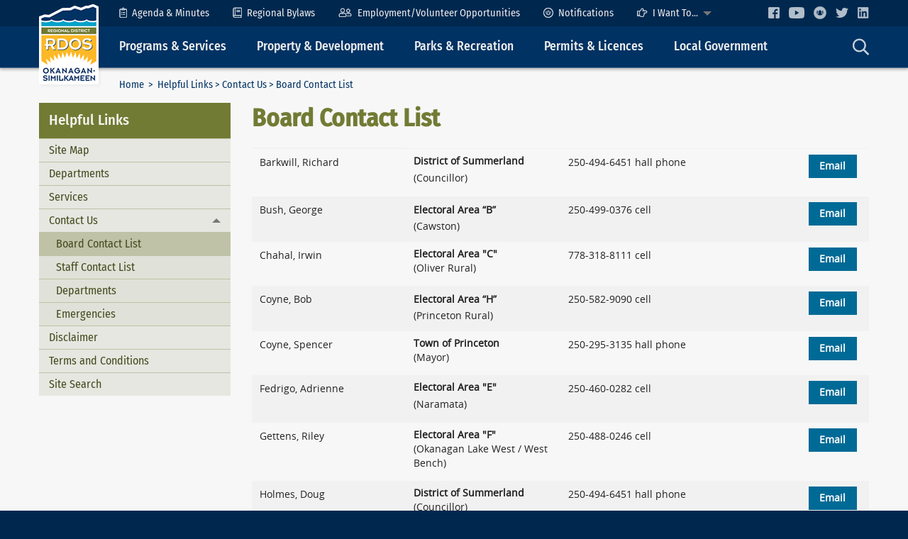

--- FILE ---
content_type: text/html; charset=utf-8
request_url: https://www.rdos.bc.ca/helpful-links/contact-us/board-contact-list/
body_size: 6533
content:
<!doctype html>
<!--[if !IE]><!-->
<html class="no-js" lang="en-US">
<!--<![endif]-->
<!--[if lt IE 8 ]><html class="no-js ie7 oldie" lang="en-US"><![endif]-->
<!--[if IE 8 ]><html class="no-js ie8 oldie" lang="en-US"><![endif]-->
<!--[if IE 9]><html class="no-js ie9 oldie" lang="en-US"><![endif]-->
<!--[if gt IE 9]><html class="no-js" lang="en-US"><![endif]-->
<head>
	<meta charset="utf-8" />
	<meta http-equiv="X-UA-Compatible" content="IE=edge">
	<meta name="viewport" content="width=device-width, initial-scale=1">
	<meta name="format-detection" content="telephone=no">

	<title>Board Contact List | RDOS</title>
	<meta name="generator" content="SilverStripe - http://silverstripe.org" />
<meta http-equiv="Content-type" content="text/html; charset=utf-8" />
<meta name="x-subsite-id" content="7" />


	<base href="https://www.rdos.bc.ca/"><!--[if lte IE 6]></base><![endif]-->

	<!-- Icons -->
	<link rel="shortcut icon" href="/favicon.ico" />
	<!--<link rel="apple-touch-icon" href="/apple-touch-icon.png">-->

	<!-- Shims -->
	<!--[if lt IE 9]>
    <script src="https://oss.maxcdn.com/html5shiv/3.7.3/html5shiv.min.js"></script>
    <script src="https://oss.maxcdn.com/respond/1.4.2/respond.min.js"></script>
	<![endif]-->

	<!-- Scripts 
	<script src="themes/rdos/js/modernizr.min.js"></script> -->
	
	<!-- Global Site Tag (gtag.js) - Google Analytics -->
	<script async src="https://www.googletagmanager.com/gtag/js?id=G-H30VX4850T"></script>
	<script>
	  window.dataLayer = window.dataLayer || [];
	  function gtag(){dataLayer.push(arguments);}
	  gtag('js', new Date());

	  gtag('config', 'G-H30VX4850T');
	</script>
	
	
<link rel="stylesheet" type="text/css" href="/mysite/css/vendor.css?m=1620212029" />
<link rel="stylesheet" type="text/css" href="/tkibuildingblocks-foundation/client/dist/styles/vendor.css?m=1621331944" />
<link rel="stylesheet" type="text/css" href="/tkibuildingblocks-foundation/client/dist/styles/module.css?m=1621331946" />
<link rel="stylesheet" type="text/css" href="/mysite/css/shared.css?m=1620212028" />
<link rel="stylesheet" type="text/css" media="all" href="/themes/rdos/css/vendor.css?m=1638565001" />
<link rel="stylesheet" type="text/css" media="all" href="/themes/rdos/css/theme.css?m=1730112430" />
</head>

<body class="CMDirectoryPage" dir="ltr">
	<a class="show-for-sr" href="/helpful-links/contact-us/board-contact-list/#mainContent">Skip to Content</a>
	
	
<!-- Responsive top bar -->
<div class="header header--responsive" data-responsive-toggle="top" data-hide-for="medium">
	<div class="row">
		<div class="header__logo--responsive">
			<a href="https://rec.rdos.bc.ca/"><img id="headerLogo" src="themes/rdos/images/logos/rdos-logo-45x60.png" alt="RDOS Logo" /></a>
		</div>
		<div class="header-nav-holder">
			<div class="header-nav__toggle">
				<a class="menu-icon" type="button" data-toggle="top"></a><span class="">Main Menu</span>
			</div>
			<div class="header-nav__search">
				<a data-toggle="main__search"><img class="icon" src="/themes/rdos/images/icons/search-23x24.png" alt="Search icon" /></a>
			</div>
		</div>
	</div>
</div>
<!-- / Responsive top bar -->
<div id="top" class="header" itemscope itemtype="https://schema.org/WPHeader">
	<div class="header__row header__row--secondary row expanded">
		<div class="row">
			<!-- Header logo -->
			<div class="header__logo show-for-medium">
				<a href="https://rec.rdos.bc.ca/" title="RDOS - Regional District of Okanagan-Similkameen"><img id="headerLogo" src="themes/rdos/images/logos/rdos-logo-84x113.png" alt="RDOS Logo" /></a>
			</div>
			<!-- / Header logo -->
			<div class="header-nav-holder">
				<div class="site-title show-for-print"><h1>Regional District of Okanagan-Similkameen</h1></div>
				<!-- Header secondary nav -->
<ul class="dropdown vertical medium-horizontal menu header-nav--secondary hide-for-print" data-submenu-toggle="false" data-responsive-menu="accordion medium-dropdown" role="navigation">
	

	<li><a href="/regional-government/board-meetings/"><img class="icon" src="/themes/rdos/images/icons/clipboard-list-11x15.png" width="11" height="15" alt="Agenda & Minutes icon" />Agenda & Minutes</a></li>
	<li><a href="/regional-government/regional-bylaws/"><img class="icon" src="/themes/rdos/images/icons/book-13x15.png" width="13" height="15" alt="Regional Bylaws icon" />Regional Bylaws</a></li>
	<li><a href="/newsandevents/employment-opportunities/"><img class="icon" src="/themes/rdos/images/icons/user-friends-19x13.png" width="19" height="13" alt="Employment Opportunities icon" />Employment/Volunteer Opportunities</a></li>
	<li><a href="/newsandevents/notifications/"><img class="icon" src="/themes/rdos/images/icons/civic-ready-light-14x14.png" width="14" height="14" alt="Notifications" />Notifications</a></li>
	<li><a href="/helpful-links/site-map/"><img class="icon" src="/themes/rdos/images/icons/hand-point-right-15x13.png" width="15" height="13" alt="I Want To icon" />I Want To...</a>
		<ul class="menu vertical">			
			<li><a href="/development-services/building-inspection/to-obtain-a-building-permit/">Apply for a building permit</a></li>
			<li><a href="/legislative-services/burning-permit/">Apply for a burn authorization</a></li>
			<li><a href="/development-services/bylaw-enforcement/dog-licence-application/">Apply for a dog licence</a></li>
			<li><a href="/community-services/transit/">Buy a bus ticket/pass</a></li>
			<li><a href="/helpful-links/contact-us/">Contact a specific person</a></li>
			<li><a href="https://www.arcgis.com/apps/dashboards/42593c740e5d4b2e96792f7ee8289213" target="_blank">Find a trail</a></li>
			<li><a href="https://goo.gl/maps/ZWETdimR4HRJ8Ad19" target="_blank">Find directions to RDOS</a></li>
			<li><a href="/legislative-services/privacy-management/">Make a Freedom of Information request</a></li>
			<li><a href="/finance/how-to-make-a-payment/">Pay a bill</a></li>
			<li><a href="https://www.rdos.bc.ca/community-services/regional-recreation/">Sign up for a Rec Program</a></li>
			<li><a href="/helpful-links/contact-us/comlaint-forms/">Submit a complaint</a></li>
			<li><a href="/development-services/bylaw-enforcement/">Submit a property complaint</a></li>		
			<li><a href="http://rdos.maps.arcgis.com/apps/webappviewer/index.html?id=2090895ca47744bc8891e0f7f20f06e4" target="_blank">View Parcel Information</a></li>
		</ul>
	</li>

	<li class="header__social">
		<a href="https://www.facebook.com/RegionalDistrictOfOkanaganSimilkameen" target="_blank" title="Facebook"><img src="/themes/rdos/images/icons/facebook-light-16x16.png" alt="Facebook Logo" /></a>
		<a href="https://www.youtube.com/channel/UCB7OI2JsrBH8yAwE97iSkig" target="_blank" title="YouTube"><img src="/themes/rdos/images/icons/youtube-light-22x16.png" alt="YouTube Logo" /></a>
		<a href="/newsandevents/notifications/" title="Voyent Alert!"><img src="/themes/rdos/images/icons/civic-ready-light-18x18.png" alt="CivicReady" /></a>
		<a href="https://twitter.com/EmergMgtRDOS" title="Twitter" target="_blank"><img src="/themes/rdos/images/icons/twitter-light-18x14.png" alt="Twitter Logo" /></a>
		<a href="https://www.linkedin.com/company/regional-district-of-okanagan-similkameen/" title="LinkedIn" target="_blank"><img src="/themes/rdos/images/icons/linkedin-light-18x18.png" alt="LinkedIn Logo" /></a>
	</li>
</ul>
<!-- / Header secondary nav -->

			</div>
		</div>
		
	</div>
	<div class="header__row header__row--primary row expanded">
		<div class="row">
			<!-- Header logo -->
			<div class="header__logo--docked" style="display: none;">
				<a href="https://rec.rdos.bc.ca/" title="RDOS - Regional District of Okanagan-Similkameen"><img id="headerLogo" src="themes/rdos/images/logos/rdos-logo-50x67.png" alt="RDOS Logo" /></a>
			</div>
			<div class="header-nav-holder">
				<!-- Header primary nav -->
<ul id="primaryNav" class="dropdown vertical medium-horizontal menu header-nav--primary hide-for-print" data-responsive-menu="accordion medium-dropdown" role="navigation">
	
	<li><a>Programs &amp; Services</a>
		<ul class="menu vertical">
			<li><a href="/community-services/cemetery/">Cemetery</a></li>
			<li><a href="https://emergency.rdos.bc.ca/" target="_blank">Emergencies, Fires and Floods</a></li>
			<li><a href="/development-services/bylaw-enforcement/">Dog/Animal Control</a></li>
			<li><a href="/solid-waste/landfill-links-and-curbside-collection/">Landfill and Curbside Collection</a></li>
			<li><a href="/legislative-services/new-services/">New Services</a></li>
			<li><a href="/finance/how-to-make-a-payment/">Online Payments</a></li>
			<li><a href="/community-services/regional-recreation/overview/">Recreation</a></li>			
			<li><a href="/development-services/regional-economic-development/">Regional Economic Development</a></li>
			<li><a href="/utilities/sewers/">Sewer</a></li>
			<li><a href="/utilities/water-systems/">Water</a></li>
			<li><a href="/utilities/wildsafebc-nee-bear-aware/">Wildlife</a></li>			
		</ul>
	</li>
	<li><a>Property &amp; Development</a>
		<ul class="menu vertical">
			<li><a href="/development-services/building-inspection/building-inspection-service-areas/">Building and Renovating</a></li>
			<li><a href="/development-services/planning/what-we-do/">Planning, Zoning and Subdivision</a></li>
			<li><a href="/finance/information-rates-forms/">Property Taxes, Utility Rates</a></li>
			<li><a href="/development-services/regional-growth-strategy/what-we-do-7/">Regional Growth Strategy</a></li>
			<li><a href="/development-services/bylaw-enforcement/">Submit a Property Complaint</a></li>			
		</ul>
	</li>
	<li><a>Parks &amp; Recreation</a>
		<ul class="menu vertical">
			<li><a href="https://rdos.maps.arcgis.com/apps/opsdashboard/index.html#/42593c740e5d4b2e96792f7ee8289213" target="_blank">Click, Hike &amp; Bike</a></li>
			<li><a href="/community-services/parks-trails/">Parks & Trails</a></li>
			<li><a href="/community-services/regional-recreation/overview/">Recreation</a></li>
			<li><a href="/community-services/regional-trails/">Trails</a></li>			
		</ul>
	</li>
	<li><a>Permits &amp; Licences</a>
		<ul class="menu vertical">
			<li><a href="/development-services/building-inspection/to-obtain-a-building-permit/">Building Permits</a></li>
			<li><a href="/legislative-services/burning-permit/">Burn Authorization Applications</a></li>
			<li><a href="/development-services/bylaw-enforcement/dog-licence-application/">Dog Licence</a></li>
			<li><a href="/development-services/planning/current-applications-decisions/">Planning Applications</a></li>			
		</ul>
	</li>
	<li><a>Local Government</a>
		<ul class="menu vertical">
			<li><a href="/regional-government/board-meetings/">Board Meetings</a></li>
			<li><a href="/regional-government/board-policies/">Board Policies</a></li>
			<li><a href="/regional-government/regional-bylaws/">Bylaws</a></li>
			<li><a href="/legislative-services/what-we-do-9/">Legislative Services</a></li>
			<li><a href="/finance/budget-and-financial-statements/">Budget</a></li>
			<li><a href="/finance/community-grant-in-aid/">Grant-in-Aid</a></li>
			<li><a href="/regional-government/other-boards-and-programs/">Committees, Commissions, Boards, and Panels</a></li>
			<li><a href="/newsandevents/employment-opportunities/">Employment Opportunities</a></li>
			<li><a href="http://hub-rdos.opendata.arcgis.com/" target="_blank">Open Data Site</a></li>
			<li><a href="/regional-government/strategic-directions/">Strategic and Business Plan</a></li>
			<li><a href="/regional-government/awards/">Awards and Recognition</a></li>
			<li><a href="/newsandevents/election/general-local-election/">2022 Local Election</a></li>			
		</ul>
	</li>
	<li class="header-nav__search show-for-medium">
		<a data-toggle="main__search"><img class="icon" src="/themes/rdos/images/icons/search-23x24.png" alt="Search icon" /></a>
	</li>
</ul>
<!-- / Header primary nav -->

			</div>
		</div>
	</div>
</div>
<!-- / Header -->


	<!-- Main -->
	<div class="main row expanded">
		<div class="row">
			<div class="main__top clearfix">
				<!-- Breadcrumb nav -->
				<div class="medium-10 column main__breadcrumbs">
					

	<p class="breadcrumbs" itemprop="breadcrumb">
	<a href="" class="breadcrumb">Home</a> &nbsp;&gt;&nbsp; <a href="/helpful-links/" class="breadcrumb-1">Helpful Links</a>&nbsp;&gt;&nbsp;<a href="/helpful-links/contact-us/" class="breadcrumb-2">Contact Us</a>&nbsp;&gt;&nbsp;Board Contact List
	</p>


				</div>
				<!-- / Breadcrumb nav -->
				<!-- Page tools -->
				<div class="medium-2 column show-for-medium main__pagetools hide-for-print">
					<a id="helpTextSmall">A</a><a id="helpTextLarge">A</a>
				</div>
				<!-- / Page tools -->
				<!-- Search input -->
				<div id="main__search" class="dropdown-pane hide-for-print" data-auto-focus="true" data-trap-focus="true" data-dropdown data-hover="false" data-alignment="bottom">
					<form id="Form_GoogleSiteSearchCustomForm" action="/helpful-links/site-search/" method="get" enctype="application/x-www-form-urlencoded" class="searchBox">
	<div class="searchText">
		<input type="text" name="Search" value="Search" class="text" id="Form_GoogleSiteSearchCustomForm_Search" />
	</div>
	<button class="searchBtn" type="submit">
		<span class="show-for-sr">Search</span>
		<span aria-hidden="true"><img class="icon" src="/themes/rdos/images/icons/check-circle-green-22x22.png" alt="Search icon" /></span>
	</button>
</form>
				</div>
				<!-- / Search input -->
			</div>
		</div>

		<div class="row layout" > 
			<div class="medium-4 large-3 column layout__left hide-for-print">
				<!-- Section Nav -->
				
<div class="section-nav" itemscope itemtype="https://schema.org/WPSideBar">
	
	<h3><span data-responsive-toggle="sectionNavMenu" data-hide-for="medium"><a class="menu-icon hide-for-medium" data-toggle="sectionNavMenu"></a></span>Helpful Links</h3>
	
	<ul id="sectionNavMenu" class="accordion-menu vertical menu" data-accordion-menu data-submenu-toggle="true" role="navigation">
		
		<li class="">
			
			<a class="subitem" href="/helpful-links/site-map/">Site Map</a>
			
		</li>
		
		<li class="">
			
			<a class="subitem" href="/helpful-links/departments/">Departments</a>
			
		</li>
		
		<li class="">
			
			<a class="subitem" href="/helpful-links/services/">Services</a>
			
		</li>
		
		<li class="menu-section">
			
			<a href="/helpful-links/contact-us/">Contact Us</a>
			<ul class="menu vertical sublevel-1 is-active">
				
				<li class="menu-current">
					
					<a class="subitem" href="/helpful-links/contact-us/board-contact-list/">Board Contact List</a>
					
				</li>
				
				<li class="">
					
					<a class="subitem" href="/helpful-links/contact-us/staff-contact-list/">Staff Contact List</a>
					
				</li>
				
				<li class="">
					
					<a class="subitem" href="/helpful-links/contact-us/departments/">Departments</a>
					
				</li>
				
				<li class="">
					
					<a class="subitem" href="/helpful-links/contact-us/emergencies/">Emergencies</a>
					
				</li>
				
			</ul>
			
		</li>
		
		<li class="">
			
			<a class="subitem" href="/helpful-links/disclaimer/">Disclaimer</a>
			
		</li>
		
		<li class="">
			
			<a class="subitem" href="/helpful-links/terms-and-conditions/">Terms and Conditions</a>
			
		</li>
		
		<li class="">
			
			<a class="subitem" href="/helpful-links/site-search/">Site Search</a>
			
		</li>
		
	</ul>
</div>

				<!-- / Section Nav -->
			</div>
			<div class="layout__main medium-8 large-9 column user-scalable" role="main">
				<!-- Content Layout -->
				<h1>Board Contact List 

</h1>

<div class="typography">
	


	
	<div class="cmsdirectorypage__list">
	
		<table class="cmdirectorypage__entries">
	<thead>
		<tr>
			<th scope="col" class="show-for-sr">
				Name
			</th>
			<th scope="col" class="show-for-sr">
				Position
			</th>
			<th scope="col" class="show-for-sr">
				Phone
			</th>
			<th scope="col" class="show-for-sr">
				Email / 
				Link
			</th>
		</tr>
	</thead>
	<tbody>
		
		
		<tr>
			<td class="cmdirectorypage__entry-name">
				Barkwill, Richard
			</td>
			<td class="cmdirectorypage__entry-position">
				
				<p><strong>District of Summerland</strong></p><p>(Councillor)</p>
			</td>
			<td class="cmdirectorypage__entry-phone">
				<div>250-494-6451	hall phone</div>
				<div></div>
			</td>
			<td class="cmdirectorypage__entry-email">
				
					<a class="button1" href="/helpful-links/contact-us/?EntryID=248">Email</a>
				
			</td>
		</tr>
		
		<tr>
			<td class="cmdirectorypage__entry-name">
				Bush, George
			</td>
			<td class="cmdirectorypage__entry-position">
				
				<div><b>Electoral Area “B”</b></div><div>(Cawston)</div>
			</td>
			<td class="cmdirectorypage__entry-phone">
				<div></div>
				<div>250-499-0376 cell</div>
			</td>
			<td class="cmdirectorypage__entry-email">
				
					<a class="button1" href="/helpful-links/contact-us/?EntryID=90">Email</a>
				
			</td>
		</tr>
		
		<tr>
			<td class="cmdirectorypage__entry-name">
				Chahal, Irwin
			</td>
			<td class="cmdirectorypage__entry-position">
				
				<p><b>Electoral Area "C"<br></b>(Oliver Rural)</p>
			</td>
			<td class="cmdirectorypage__entry-phone">
				<div></div>
				<div>778-318-8111 cell</div>
			</td>
			<td class="cmdirectorypage__entry-email">
				
					<a class="button1" href="/helpful-links/contact-us/?EntryID=124">Email</a>
				
			</td>
		</tr>
		
		<tr>
			<td class="cmdirectorypage__entry-name">
				Coyne, Bob
			</td>
			<td class="cmdirectorypage__entry-position">
				
				<div><b>Electoral Area “H”</b></div><div>(Princeton Rural)</div>
			</td>
			<td class="cmdirectorypage__entry-phone">
				<div></div>
				<div>250-582-9090 cell</div>
			</td>
			<td class="cmdirectorypage__entry-email">
				
					<a class="button1" href="/helpful-links/contact-us/?EntryID=97">Email</a>
				
			</td>
		</tr>
		
		<tr>
			<td class="cmdirectorypage__entry-name">
				Coyne, Spencer
			</td>
			<td class="cmdirectorypage__entry-position">
				
				<p><b>Town of Princeton</b><br>(Mayor)</p>
			</td>
			<td class="cmdirectorypage__entry-phone">
				<div>250-295-3135 hall phone</div>
				<div></div>
			</td>
			<td class="cmdirectorypage__entry-email">
				
					<a class="button1" href="/helpful-links/contact-us/?EntryID=137">Email</a>
				
			</td>
		</tr>
		
		<tr>
			<td class="cmdirectorypage__entry-name">
				Fedrigo, Adrienne
			</td>
			<td class="cmdirectorypage__entry-position">
				
				<p><strong>Electoral Area "E"</strong></p><p>(Naramata)</p>
			</td>
			<td class="cmdirectorypage__entry-phone">
				<div></div>
				<div>250-460-0282 cell</div>
			</td>
			<td class="cmdirectorypage__entry-email">
				
					<a class="button1" href="/helpful-links/contact-us/?EntryID=251">Email</a>
				
			</td>
		</tr>
		
		<tr>
			<td class="cmdirectorypage__entry-name">
				Gettens, Riley
			</td>
			<td class="cmdirectorypage__entry-position">
				
				<p><b>Electoral Area "F"</b><br>(Okanagan Lake West / West Bench)</p>
			</td>
			<td class="cmdirectorypage__entry-phone">
				<div></div>
				<div>250-488-0246 cell</div>
			</td>
			<td class="cmdirectorypage__entry-email">
				
					<a class="button1" href="/helpful-links/contact-us/?EntryID=100">Email</a>
				
			</td>
		</tr>
		
		<tr>
			<td class="cmdirectorypage__entry-name">
				Holmes, Doug
			</td>
			<td class="cmdirectorypage__entry-position">
				
				<p><b>District of Summerland</b><br>(Councillor)</p>
			</td>
			<td class="cmdirectorypage__entry-phone">
				<div>250-494-6451 hall phone</div>
				<div></div>
			</td>
			<td class="cmdirectorypage__entry-email">
				
					<a class="button1" href="/helpful-links/contact-us/?EntryID=135">Email</a>
				
			</td>
		</tr>
		
		<tr>
			<td class="cmdirectorypage__entry-name">
				Johansen, Martin<br />OSRHD Chair
			</td>
			<td class="cmdirectorypage__entry-position">
				
				<p><strong>Town of Oliver</strong><br>(Mayor)</p>
			</td>
			<td class="cmdirectorypage__entry-phone">
				<div>250-485-6200 hall phone</div>
				<div></div>
			</td>
			<td class="cmdirectorypage__entry-email">
				
					<a class="button1" href="/helpful-links/contact-us/?EntryID=199">Email</a>
				
			</td>
		</tr>
		
		<tr>
			<td class="cmdirectorypage__entry-name">
				McKortoff, Sue
			</td>
			<td class="cmdirectorypage__entry-position">
				
				<div><b>Town of Osoyoos</b></div><div>(Mayor)</div>
			</td>
			<td class="cmdirectorypage__entry-phone">
				<div>250-495-6515	hall </div>
				<div>250-498-1857 cell</div>
			</td>
			<td class="cmdirectorypage__entry-email">
				
					<a class="button1" href="/helpful-links/contact-us/?EntryID=107">Email</a>
				
			</td>
		</tr>
		
		<tr>
			<td class="cmdirectorypage__entry-name">
				Monteith, Subrina
			</td>
			<td class="cmdirectorypage__entry-position">
				
				<p><b>Electoral Area "I"</b><br>(Skaha West / Kaleden / Apex)</p>
			</td>
			<td class="cmdirectorypage__entry-phone">
				<div></div>
				<div>250-460-0723 cell</div>
			</td>
			<td class="cmdirectorypage__entry-email">
				
					<a class="button1" href="/helpful-links/contact-us/?EntryID=93">Email</a>
				
			</td>
		</tr>
		
		<tr>
			<td class="cmdirectorypage__entry-name">
				Pendergraft, Mark<br /> RDOS Board Chair
			</td>
			<td class="cmdirectorypage__entry-position">
				
				<div><b>Electoral Area “A”</b></div><div>(Osoyoos Rural)</div>
			</td>
			<td class="cmdirectorypage__entry-phone">
				<div></div>
				<div>250-485-2289 cell</div>
			</td>
			<td class="cmdirectorypage__entry-email">
				
					<a class="button1" href="/helpful-links/contact-us/?EntryID=89">Email</a>
				
			</td>
		</tr>
		
		<tr>
			<td class="cmdirectorypage__entry-name">
				Roberts, Tim<br />OSRHD Vice-Chair
			</td>
			<td class="cmdirectorypage__entry-position">
				
				<p><b>Electoral Area "G"</b><br>(Keremeos Rural / Hedley)</p>
			</td>
			<td class="cmdirectorypage__entry-phone">
				<div></div>
				<div>250-499-0900 cell</div>
			</td>
			<td class="cmdirectorypage__entry-email">
				
					<a class="button1" href="/helpful-links/contact-us/?EntryID=129">Email</a>
				
			</td>
		</tr>
		
		<tr>
			<td class="cmdirectorypage__entry-name">
				Taylor, Matt
			</td>
			<td class="cmdirectorypage__entry-position">
				
				<p><strong>Electoral Area “D”</strong></p><p>(Skaha East / Okanagan Falls)</p>
			</td>
			<td class="cmdirectorypage__entry-phone">
				<div>778-931-6080</div>
				<div></div>
			</td>
			<td class="cmdirectorypage__entry-email">
				
					<a class="button1" href="/helpful-links/contact-us/?EntryID=252">Email</a>
				
			</td>
		</tr>
		
		<tr>
			<td class="cmdirectorypage__entry-name">
				Watt, Campbell<br />RDOS Vice-Chair
			</td>
			<td class="cmdirectorypage__entry-position">
				
				<p><strong>City of Penticton</strong></p><p>(Councillor)</p>
			</td>
			<td class="cmdirectorypage__entry-phone">
				<div>250-490-3535</div>
				<div></div>
			</td>
			<td class="cmdirectorypage__entry-email">
				
					<a class="button1" href="/helpful-links/contact-us/?EntryID=249">Email</a>
				
			</td>
		</tr>
		
		<tr>
			<td class="cmdirectorypage__entry-name">
				Wiebe, Jason
			</td>
			<td class="cmdirectorypage__entry-position">
				
				<p><strong>Village of Keremeos</strong></p><p>(Mayor)</p>
			</td>
			<td class="cmdirectorypage__entry-phone">
				<div>250-499-6505	hall phone</div>
				<div>250-499-1414          cell</div>
			</td>
			<td class="cmdirectorypage__entry-email">
				
					<a class="button1" href="/helpful-links/contact-us/?EntryID=247">Email</a>
				
			</td>
		</tr>
		
		
	</tbody>
</table>

		
	</div>
	

</div>
				<!-- / Content Layout -->
			</div>
		</div>
	</div>
	<!-- / Main -->
	
	<!-- Primary Footer -->
	<div class="row expanded footer hide-for-print" >
	<div class="row" itemscope itemtype="https://schema.org/WPFooter">
		<div class="footer__section medium-3 column">
			<!-- Helpful Links -->
			<h3>Helpful Links</h3>
			<div class="icon-indent">
				<span class="icon-indent__icon"><img class="icon" src="/themes/rdos/images/icons/link-17x17.png" alt="Link icon" /></span>
				<ul class="icon-indent__text">
					<li><a href="/index.php/helpful-links/site-map/">RDOS Site Map</a></li>
					<li><a href="/index.php/helpful-links/site-search/">Site Search</a></li>
					<li><a href="/index.php/newsandevents/rdos-news/hot-topics/">Hot Topics</a></li>
					<li><a href="/index.php/newsandevents/rdos-news/information-releases/">Information Releases</a></li>
					<li><a href="/index.php/newsandevents/rdos-news/tenders-and-rfps/">Tenders and RFPs</a></li>
					<li><a href="/index.php/newsandevents/event-calendar/">Event Calendar</a></li>
				</ul>
			</div>
			<!-- / Helpful Links -->
		</div>
		<div class="footer__section medium-6 column">
			<!-- Contact Us -->
			<h3>Contact Us</h3>
			<div class="row collapse">
				<div class="medium-7 column">
					<div class="icon-indent">
						<span class="icon-indent__icon"><img class="icon" src="/themes/rdos/images/icons/phone-17x17.png" alt="Phone icon" /></span>
						<dl class="icon-indent__text">
							<dt>Phone:</dt>
							<dd>250-492-0237</dd>
							<dt>Toll-Free in BC and Alberta:</dt>
							<dd>1-877-610-3737 </dd>
							<dt>After-Hours Water &amp; Sewer Emergencies:</dt>
							<dd>250-490-4141</dd>
							<dt>Fax:</dt>
							<dd>250-492-0063</dd>
						</dl>
					</div>
				</div>
				<div class="medium-5 column">
					<div class="icon-indent">
						<span class="icon-indent__icon"><img class="icon" src="/themes/rdos/images/icons/laptop-21x16.png" alt="Laptop icon" /></span>
						<dl class="icon-indent__text">
							<dt>Contact Directories:</dt>
							<dd><a href="/index.php/helpful-links/contact-us/board-contact-list/">Directors</a> | <a href="/index.php/helpful-links/contact-us/staff-contact-list/">Staff</a><br /><a href="/index.php/helpful-links/contact-us/departments/">Departments</a> | <a href="/index.php/helpful-links/contact-us/emergencies/">Emergencies</a></dd>
							<dt>Email:</dt>
							<dd>&#105;&#x6e;&#102;&#x6f;&#64;&#x72;&#100;&#x6f;&#115;&#x2e;&#98;&#x63;&#46;&#x63;&#97;</dd>
						</dl>
					</div>

					<div class="icon-indent">
						<span class="icon-indent__icon"><img class="icon" src="/themes/rdos/images/icons/envelope-19x14.png" alt="Envelope icon" /></span>
						<div class="icon-indent__text">
							<address>RDOS<br />
								101 Martin Street<br />
								Penticton, BC<br />
								Canada V2A 5J9<br />
							</address>

						</div>
					</div>
				</div>
			</div>
			<div class="row collapse">
				<div class="medium-10 column">
					<div class="icon-indent">
						<span class="icon-indent__icon"><img class="icon" src="/themes/rdos/images/icons/clock-16x16.png" alt="Clock icon" /></span>
						<p class="icon-indent__text">Open Monday to Friday, 8:30 am to 4:30 pm.<br />
							Closed all statutory holidays.
						</p>
					</div>
				</div>
			</div>
			<!-- / Contact Us -->
		</div>
		<div class="footer__section medium-3 column">
			<h3>Follow Us</h3>
			<!-- Social Links -->
			<ul class="fa-ul">
				<li><a href="https://rdosregionalconnections.ca" target="_blank"><span class="fa-li"><img src="/themes/rdos/images/icons/comment-light-24x22.png" alt="Regional Connections icon" /></span>RDOS Regional Connections</a></li>
				<li><a href="/index.php/newsandevents/notifications/"><span class="fa-li"><img src="/themes/rdos/images/icons/civic-ready-light-25x25.png" alt="Voyent Alert! notifications" /></span>Voyent Alert! Notifications</a></li>
				<li><a href="https://www.facebook.com/RegionalDistrictOfOkanaganSimilkameen" target="_blank"><span class="fa-li"><img class="icon" src="/themes/rdos/images/icons/facebook-light-20x20.png" alt="Facebook Logo" /></span>RDOS Facebook</a></li>
				<li><a href="https://www.linkedin.com/company/regional-district-of-okanagan-similkameen/" target="_blank"><span class="fa-li"><img src="/themes/rdos/images/icons/linkedin-light-23x20.png" alt="LinkedIn Logo" /></span>RDOS LinkedIn</a></li>
				<li><a href="https://twitter.com/RDOSinfo" target="_blank"><span class="fa-li"><img src="/themes/rdos/images/icons/twitter-light-24x19.png" alt="Twitter Logo" /></span>RDOS Twitter (X)</a></li>
				<li><a href="https://twitter.com/EmergMgtRDOS" target="_blank"><span class="fa-li"><img src="/themes/rdos/images/icons/twitter-light-24x19.png" alt="Twitter Logo" /></span>EOC Twitter (X)</a></li>
				<li><a href="https://www.youtube.com/channel/UCB7OI2JsrBH8yAwE97iSkig" target="_blank"><span class="fa-li"><img src="/themes/rdos/images/icons/youtube-light-24x17.png" alt="YouTube Logo" /></span>RDOS YouTube</a></li>
			</ul>

			<!-- / Social Links -->
		</div>
	</div>
</div>

	<!-- / Primary Footer -->

	<!-- Secondary Footer -->
	<div class="row expanded footer2" >
	<div class="row" role="contentinfo">
		<div class="small-12 medium-9 column">
			<div class="media-object">
				<div class="media-object-section">
				  <div class="thumbnail footer2__logo">
						<a href="https://www.rdos.bc.ca/index.php/"><img src="themes/rdos/images/logos/rdos-logo-45x60.png" alt="RDOS Logo" /></a>
				  </div>
				</div>
				<div class="media-object-section footer2__text">
					
					<div class="footer2__copyright">Copyright © 2001-2024 Regional District of Okanagan-Similkameen (RDOS). All rights reserved.</div>
					
					<ul class="menu footer2__legal">
						<li><a href="/index.php/helpful-links/disclaimer/">Disclaimer</a></li>
						<li><a href="/index.php/helpful-links/privacy-statement/">Privacy Statement</a></li>
						<li><a href="/index.php/helpful-links/terms-and-conditions/">Terms and Conditions</a></li>
					</ul>
				</div>
			</div>
		</div>
		<div class="small-9 medium-3 column footer2__credit">
			<a href="http://www.tiraki.com">Site by Tiraki</a>
		</div>
	</div>
</div>
	<!-- / Secondary Footer -->
	
<script type="text/javascript" src="/mysite/js/libs/jquery.min.js?m=1562459199"></script><script type="text/javascript" src="/mysite/js/libs/jquery-ui.min.js?m=1562459327"></script><script type="text/javascript" src="/tkibuildingblocks-foundation/client/dist/js/vendor.js?m=1621331948"></script><script type="text/javascript" src="/assets/_combinedfiles/vendor.js?m=1749551516"></script><script type="text/javascript" src="/themes/rdos/javascript/vendor.js?m=1625476849"></script><script type="text/javascript" src="/tkibuildingblocks-foundation/client/dist/js/module.js?m=1621331949"></script><script type="text/javascript" src="/mysite/javascript/shared.js?m=1625478421"></script><script type="text/javascript" src="/assets/_combinedfiles/rdos-libs.js?m=1749551523"></script><script type="text/javascript" src="/assets/_combinedfiles/scripts.js?m=1749551516"></script><script type="text/javascript" src="/assets/_combinedfiles/rdos-scripts.js?m=1749551523"></script></body>
</html>


--- FILE ---
content_type: application/javascript
request_url: https://www.rdos.bc.ca/mysite/javascript/shared.js?m=1625478421
body_size: 29076
content:
!function(n){function t(e){if(r[e])return r[e].exports;var u=r[e]={exports:{},id:e,loaded:!1};return n[e].call(u.exports,u,u.exports,t),u.loaded=!0,u.exports}var r={};return t.m=n,t.c=r,t.p="",t(0)}([function(n,t,r){"use strict";window.Lib={Helpers:r(3),Form:r(7)},r(8)},,,function(n,t,r){(function(n){"use strict";function t(n,t){if(!(n instanceof t))throw new TypeError("Cannot call a class as a function")}var e="function"==typeof Symbol&&"symbol"==typeof Symbol.iterator?function(n){return typeof n}:function(n){return n&&"function"==typeof Symbol&&n.constructor===Symbol&&n!==Symbol.prototype?"symbol":typeof n},u=function(){function n(n,t){for(var r=0;r<t.length;r++){var e=t[r];e.enumerable=e.enumerable||!1,e.configurable=!0,"value"in e&&(e.writable=!0),Object.defineProperty(n,e.key,e)}}return function(t,r,e){return r&&n(t.prototype,r),e&&n(t,e),t}}(),i=r(5),o=r(6),a=function(){function n(){t(this,n)}return u(n,null,[{key:"data_get",value:function n(t,r,e){if("undefined"===e&&(e=null),!t||!r&&0!==r)return e;var u,o;i.isArray(r)?u=r:(r+="",u=r.split("."));for(var o=t,a=0,f;o&&(f=u[a]);a++)if(i.isObject(o)&&f in o)o=i.result(o,f);else if(o=null,a<u.length-1)break;return null!==o?o:e}},{key:"data_set",value:function n(t,r,e){if(!i.isObject(t)||!i.isString(r)||0===r.length)return!1;var u;i.isArray(r)?u=r:(r+="",u=r.split("."));for(var o=t,a=0,f;o&&(f=u[a]);a++){if(a===u.length-1){o[f]=e;break}i.has(o,f)&&i.isObject(o[f])?o=o[f]:(o[f]={},o=o[f])}return!0}},{key:"unset_data_key",value:function n(t,r){if(!t||!r&&0!==r)return!1;r+="";for(var e=r.split("."),u=t,o=0,a;u&&(a=e[o]);o++){if(!(i.isObject(u)&&a in u))return null;if(o===e.length-1)return delete u[a],!0;u=u[a]}return null}},{key:"arrayReplace",value:function n(t,r){for(var e in r)t=t.replace(e,r[e]);return t}},{key:"makeList",value:function n(t,r){var e,u,o,a,f=this,c,l=!1,s=[];return e=i.defaults(r,{keyField:"id",valueField:"name",glue:" ",keyed:!1}),i.forEach(t,function(n,t){l=!1,o=e.keyField?f.data_get(n,e.keyField):t,i.isString(n)?a=n:i.isArray(e.valueField)?(u=i.reduce(e.valueField,function(t,r){return t.push(f.data_get(n,r)),t},[]),a=u.join(e.glue)):o&&!i.has(n,e.valueField)&&i.isObject(n)?(l=!0,a=o):a=f.data_get(n,e.valueField),e.keyed?s[o]=l?f.makeList(n,r):a:(c={id:o,text:a},l&&(c.options=f.makeList(n,r)),s.push(c))}),s}},{key:"makeLink",value:function n(t,r,e,u,o,a,f){opts=i.defaults(a,{target:"_self",class:"",title:""});var c=this.resourceUrl(r,e,u,o),l='<a href="'+c+'" target="'+opts.target+'" title="'+i.escape(opts.title)+'" >'+this.escapeHtml(t)+"</a>";return l}},{key:"makeUrl",value:function n(t,r,e,u){return i.isEmpty(r)||i.each(r,function(n,r){null!==n&&(t=decodeURI(t),t=encodeURI(t).replace("%7B"+r+"%7D",n))}),i.isEmpty(e)||(t+="?"+o.param(e)),u&&(t+="#"+u),t}},{key:"resourceUrl",value:function n(t,r,e,u,o,a){return r&&"index"!==r&&(i.includes(t,"{action}")||(t+="{action}"),e&&(t+="/{id}"),"string"==typeof u&&(t+="."+u)),this.makeUrl(t,{action:r,id:e},o,a)}},{key:"arrayToUl",value:function n(t){var r="<ul>";return i.forEach(t,function(n){r+="<li>"+n+"</li>"}),r+="</ul>"}},{key:"ucfirst",value:function n(t){return t.charAt(0).toUpperCase()+t.slice(1)}},{key:"precise",value:function n(t,r){t.value=""!==t.value?Number(t.value).toFixed(r):""}},{key:"truncateText",value:function n(t,r,e){return e||(e="..."),t.length>r?t.substring(0,r-e.length)+e:t}},{key:"parseJson",value:function n(t){var r="";try{r=JSON.parse(t)}catch(n){console.log(n),console.trace()}return r}},{key:"unescapeJson",value:function n(t){return t.replace(/\\/gi,"")}},{key:"escapeHtml",value:function n(t){var r={"&":"&amp;","<":"&lt;",">":"&gt;",'"':"&quot;","'":"&#039;"};return t.replace(/[&<>"']/g,function(n){return r[n]})}},{key:"translateBoolean",value:function n(t){return t?"Yes":"No"}},{key:"translateResult",value:function n(t){var r=[{value:-10,label:"Error"},{value:0,label:"Fail"},{value:10,label:"Retest"},{value:20,label:"Pass"}],e=i.find(r,function(n){return Number(t)===n.value});return e?e.label:""}},{key:"dateUserString",value:function n(t,r,e){var u=i.isObject(r)?this.data_get(r,"username"):r,o=t||u?[t,u].join(" "):"";return e&&o&&(o="("+this.escapeHtml(o)+")"),o}},{key:"affirmativeHtml",value:function n(t,r){var e=i.defaults(r,{positiveClass:"success",positiveIcon:"fas fa-check-circle",negativeClass:"warning",negativeIcon:"fas fa-exclamation-triangle",spanClass:"alert-text"}),u=t?this.data_get(e,"positiveClass"):this.data_get(e,"negativeClass"),o=t?this.data_get(e,"positiveIcon"):this.data_get(e,"negativeIcon"),a=t?this.data_get(e,"positiveTitle"):this.data_get(e,"negativeTitle"),f=this.dateUserString(this.data_get(e,"date"),this.data_get(e,"user")),c=t&&f?" ("+f+")":"",l=this.data_get(e,"iconTitle")||a,s=u?e.spanClass+" "+u:"",p='<span class="envui-icon-text '+s+'" title="'+l+'"><i class="'+o+'" title="'+l+'"></i>';a&&(p+=this.escapeHtml(a)),p+="</span>",c&&(p+='<span class="envui-icon-text alert-text secondary">'+this.escapeHtml(c)+"</span>");var h=this.data_get(e,"help");return h&&h.length&&(p+='<span class="help">'+this.escapeHtml(e.help)+"</span>"),p}},{key:"numberFormat",value:function n(t,r,e){var u=i.defaults(i.clone(e||{}),{decimals:r||0,dec_point:".",thousands_sep:",",signed:!1});return this.formatNumber(t,u)}},{key:"formatNumber",value:function n(t,r){if("null"==typeof t||"undefined"==typeof t||"object"===("undefined"==typeof t?"undefined":e(t))||""===t)return"";var u=i.defaults(i.clone(r||{}),{decimals:0,dec_point:".",thousands_sep:",",signed:!1,prefix:null,suffix:null});"number"!=typeof t&&(t=Number(t));var o=this.data_get(r,"zero_decimals");if("undefined"!=typeof o&&"null"!=typeof o&&0===t)return o;var a=t.toLocaleString("en",{minimumFractionDigits:u.decimals,maximumFractionDigits:u.decimals,useGrouping:u.thousands_sep&&u.thousands_sep.length});return u.signed&&t>0&&(a="+"+a),u.prefix&&(a=u.prefix+a),u.suffix&&(a+=u.suffix),a}},{key:"roundNumber",value:function n(t,r){return Number(Math.round(t+"e"+r)+"e-"+r)}},{key:"sleep",value:function n(t){var r=new o.Deferred;return setTimeout(r.resolve,t),r.promise()}}]),n}();if("object"===e(n)&&"object"===e(n.exports))var f=n.exports=a}).call(t,r(4)(n))},function(n,t){n.exports=function(n){return n.webpackPolyfill||(n.deprecate=function(){},n.paths=[],n.children=[],n.webpackPolyfill=1),n}},function(n,t,r){var e;(function(n,u){(function(){function i(n,t,r){switch(r.length){case 0:return n.call(t);case 1:return n.call(t,r[0]);case 2:return n.call(t,r[0],r[1]);case 3:return n.call(t,r[0],r[1],r[2])}return n.apply(t,r)}function o(n,t,r,e){for(var u=-1,i=null==n?0:n.length;++u<i;){var o=n[u];t(e,o,r(o),n)}return e}function a(n,t){for(var r=-1,e=null==n?0:n.length;++r<e&&t(n[r],r,n)!==!1;);return n}function f(n,t){for(var r=null==n?0:n.length;r--&&t(n[r],r,n)!==!1;);return n}function c(n,t){for(var r=-1,e=null==n?0:n.length;++r<e;)if(!t(n[r],r,n))return!1;return!0}function l(n,t){for(var r=-1,e=null==n?0:n.length,u=0,i=[];++r<e;){var o=n[r];t(o,r,n)&&(i[u++]=o)}return i}function s(n,t){var r=null==n?0:n.length;return!!r&&x(n,t,0)>-1}function p(n,t,r){for(var e=-1,u=null==n?0:n.length;++e<u;)if(r(t,n[e]))return!0;return!1}function h(n,t){for(var r=-1,e=null==n?0:n.length,u=Array(e);++r<e;)u[r]=t(n[r],r,n);return u}function v(n,t){for(var r=-1,e=t.length,u=n.length;++r<e;)n[u+r]=t[r];return n}function _(n,t,r,e){var u=-1,i=null==n?0:n.length;for(e&&i&&(r=n[++u]);++u<i;)r=t(r,n[u],u,n);return r}function g(n,t,r,e){var u=null==n?0:n.length;for(e&&u&&(r=n[--u]);u--;)r=t(r,n[u],u,n);return r}function d(n,t){for(var r=-1,e=null==n?0:n.length;++r<e;)if(t(n[r],r,n))return!0;return!1}function y(n){return n.split("")}function b(n){return n.match(Pt)||[]}function m(n,t,r){var e;return r(n,function(n,r,u){if(t(n,r,u))return e=r,!1}),e}function w(n,t,r,e){for(var u=n.length,i=r+(e?1:-1);e?i--:++i<u;)if(t(n[i],i,n))return i;return-1}function x(n,t,r){return t===t?V(n,t,r):w(n,j,r)}function k(n,t,r,e){for(var u=r-1,i=n.length;++u<i;)if(e(n[u],t))return u;return-1}function j(n){return n!==n}function A(n,t){var r=null==n?0:n.length;return r?R(n,t)/r:Wn}function O(n){return function(t){return null==t?en:t[n]}}function S(n){return function(t){return null==n?en:n[t]}}function I(n,t,r,e,u){return u(n,function(n,u,i){r=e?(e=!1,n):t(r,n,u,i)}),r}function E(n,t){var r=n.length;for(n.sort(t);r--;)n[r]=n[r].value;return n}function R(n,t){for(var r,e=-1,u=n.length;++e<u;){var i=t(n[e]);i!==en&&(r=r===en?i:r+i)}return r}function z(n,t){for(var r=-1,e=Array(n);++r<n;)e[r]=t(r);return e}function L(n,t){return h(t,function(t){return[t,n[t]]})}function C(n){return function(t){return n(t)}}function U(n,t){return h(t,function(t){return n[t]})}function T(n,t){return n.has(t)}function F(n,t){for(var r=-1,e=n.length;++r<e&&x(t,n[r],0)>-1;);return r}function W(n,t){for(var r=n.length;r--&&x(t,n[r],0)>-1;);return r}function B(n,t){for(var r=n.length,e=0;r--;)n[r]===t&&++e;return e}function D(n){return"\\"+ne[n]}function N(n,t){return null==n?en:n[t]}function $(n){return Hr.test(n)}function P(n){return Zr.test(n)}function M(n){for(var t,r=[];!(t=n.next()).done;)r.push(t.value);return r}function q(n){var t=-1,r=Array(n.size);return n.forEach(function(n,e){r[++t]=[e,n]}),r}function H(n,t){return function(r){return n(t(r))}}function Z(n,t){for(var r=-1,e=n.length,u=0,i=[];++r<e;){var o=n[r];o!==t&&o!==sn||(n[r]=sn,i[u++]=r)}return i}function K(n,t){return"__proto__"==t?en:n[t]}function G(n){var t=-1,r=Array(n.size);return n.forEach(function(n){r[++t]=n}),r}function J(n){var t=-1,r=Array(n.size);return n.forEach(function(n){r[++t]=[n,n]}),r}function V(n,t,r){for(var e=r-1,u=n.length;++e<u;)if(n[e]===t)return e;return-1}function Y(n,t,r){for(var e=r+1;e--;)if(n[e]===t)return e;return e}function Q(n){return $(n)?nn(n):de(n)}function X(n){return $(n)?tn(n):y(n)}function nn(n){for(var t=Mr.lastIndex=0;Mr.test(n);)++t;return t}function tn(n){return n.match(Mr)||[]}function rn(n){return n.match(qr)||[]}var en,un="4.17.10",on=200,an="Unsupported core-js use. Try https://npms.io/search?q=ponyfill.",fn="Expected a function",cn="__lodash_hash_undefined__",ln=500,sn="__lodash_placeholder__",pn=1,hn=2,vn=4,_n=1,gn=2,dn=1,yn=2,bn=4,mn=8,wn=16,xn=32,kn=64,jn=128,An=256,On=512,Sn=30,In="...",En=800,Rn=16,zn=1,Ln=2,Cn=3,Un=1/0,Tn=9007199254740991,Fn=1.7976931348623157e308,Wn=NaN,Bn=4294967295,Dn=Bn-1,Nn=Bn>>>1,$n=[["ary",jn],["bind",dn],["bindKey",yn],["curry",mn],["curryRight",wn],["flip",On],["partial",xn],["partialRight",kn],["rearg",An]],Pn="[object Arguments]",Mn="[object Array]",qn="[object AsyncFunction]",Hn="[object Boolean]",Zn="[object Date]",Kn="[object DOMException]",Gn="[object Error]",Jn="[object Function]",Vn="[object GeneratorFunction]",Yn="[object Map]",Qn="[object Number]",Xn="[object Null]",nt="[object Object]",tt="[object Promise]",rt="[object Proxy]",et="[object RegExp]",ut="[object Set]",it="[object String]",ot="[object Symbol]",at="[object Undefined]",ft="[object WeakMap]",ct="[object WeakSet]",lt="[object ArrayBuffer]",st="[object DataView]",pt="[object Float32Array]",ht="[object Float64Array]",vt="[object Int8Array]",_t="[object Int16Array]",gt="[object Int32Array]",dt="[object Uint8Array]",yt="[object Uint8ClampedArray]",bt="[object Uint16Array]",mt="[object Uint32Array]",wt=/\b__p \+= '';/g,xt=/\b(__p \+=) '' \+/g,kt=/(__e\(.*?\)|\b__t\)) \+\n'';/g,jt=/&(?:amp|lt|gt|quot|#39);/g,At=/[&<>"']/g,Ot=RegExp(jt.source),St=RegExp(At.source),It=/<%-([\s\S]+?)%>/g,Et=/<%([\s\S]+?)%>/g,Rt=/<%=([\s\S]+?)%>/g,zt=/\.|\[(?:[^[\]]*|(["'])(?:(?!\1)[^\\]|\\.)*?\1)\]/,Lt=/^\w*$/,Ct=/[^.[\]]+|\[(?:(-?\d+(?:\.\d+)?)|(["'])((?:(?!\2)[^\\]|\\.)*?)\2)\]|(?=(?:\.|\[\])(?:\.|\[\]|$))/g,Ut=/[\\^$.*+?()[\]{}|]/g,Tt=RegExp(Ut.source),Ft=/^\s+|\s+$/g,Wt=/^\s+/,Bt=/\s+$/,Dt=/\{(?:\n\/\* \[wrapped with .+\] \*\/)?\n?/,Nt=/\{\n\/\* \[wrapped with (.+)\] \*/,$t=/,? & /,Pt=/[^\x00-\x2f\x3a-\x40\x5b-\x60\x7b-\x7f]+/g,Mt=/\\(\\)?/g,qt=/\$\{([^\\}]*(?:\\.[^\\}]*)*)\}/g,Ht=/\w*$/,Zt=/^[-+]0x[0-9a-f]+$/i,Kt=/^0b[01]+$/i,Gt=/^\[object .+?Constructor\]$/,Jt=/^0o[0-7]+$/i,Vt=/^(?:0|[1-9]\d*)$/,Yt=/[\xc0-\xd6\xd8-\xf6\xf8-\xff\u0100-\u017f]/g,Qt=/($^)/,Xt=/['\n\r\u2028\u2029\\]/g,nr="\\ud800-\\udfff",tr="\\u0300-\\u036f",rr="\\ufe20-\\ufe2f",er="\\u20d0-\\u20ff",ur=tr+rr+er,ir="\\u2700-\\u27bf",or="a-z\\xdf-\\xf6\\xf8-\\xff",ar="\\xac\\xb1\\xd7\\xf7",fr="\\x00-\\x2f\\x3a-\\x40\\x5b-\\x60\\x7b-\\xbf",cr="\\u2000-\\u206f",lr=" \\t\\x0b\\f\\xa0\\ufeff\\n\\r\\u2028\\u2029\\u1680\\u180e\\u2000\\u2001\\u2002\\u2003\\u2004\\u2005\\u2006\\u2007\\u2008\\u2009\\u200a\\u202f\\u205f\\u3000",sr="A-Z\\xc0-\\xd6\\xd8-\\xde",pr="\\ufe0e\\ufe0f",hr=ar+fr+cr+lr,vr="['’]",_r="["+nr+"]",gr="["+hr+"]",dr="["+ur+"]",yr="\\d+",br="["+ir+"]",mr="["+or+"]",wr="[^"+nr+hr+yr+ir+or+sr+"]",xr="\\ud83c[\\udffb-\\udfff]",kr="(?:"+dr+"|"+xr+")",jr="[^"+nr+"]",Ar="(?:\\ud83c[\\udde6-\\uddff]){2}",Or="[\\ud800-\\udbff][\\udc00-\\udfff]",Sr="["+sr+"]",Ir="\\u200d",Er="(?:"+mr+"|"+wr+")",Rr="(?:"+Sr+"|"+wr+")",zr="(?:"+vr+"(?:d|ll|m|re|s|t|ve))?",Lr="(?:"+vr+"(?:D|LL|M|RE|S|T|VE))?",Cr=kr+"?",Ur="["+pr+"]?",Tr="(?:"+Ir+"(?:"+[jr,Ar,Or].join("|")+")"+Ur+Cr+")*",Fr="\\d*(?:1st|2nd|3rd|(?![123])\\dth)(?=\\b|[A-Z_])",Wr="\\d*(?:1ST|2ND|3RD|(?![123])\\dTH)(?=\\b|[a-z_])",Br=Ur+Cr+Tr,Dr="(?:"+[br,Ar,Or].join("|")+")"+Br,Nr="(?:"+[jr+dr+"?",dr,Ar,Or,_r].join("|")+")",$r=RegExp(vr,"g"),Pr=RegExp(dr,"g"),Mr=RegExp(xr+"(?="+xr+")|"+Nr+Br,"g"),qr=RegExp([Sr+"?"+mr+"+"+zr+"(?="+[gr,Sr,"$"].join("|")+")",Rr+"+"+Lr+"(?="+[gr,Sr+Er,"$"].join("|")+")",Sr+"?"+Er+"+"+zr,Sr+"+"+Lr,Wr,Fr,yr,Dr].join("|"),"g"),Hr=RegExp("["+Ir+nr+ur+pr+"]"),Zr=/[a-z][A-Z]|[A-Z]{2,}[a-z]|[0-9][a-zA-Z]|[a-zA-Z][0-9]|[^a-zA-Z0-9 ]/,Kr=["Array","Buffer","DataView","Date","Error","Float32Array","Float64Array","Function","Int8Array","Int16Array","Int32Array","Map","Math","Object","Promise","RegExp","Set","String","Symbol","TypeError","Uint8Array","Uint8ClampedArray","Uint16Array","Uint32Array","WeakMap","_","clearTimeout","isFinite","parseInt","setTimeout"],Gr=-1,Jr={};Jr[pt]=Jr[ht]=Jr[vt]=Jr[_t]=Jr[gt]=Jr[dt]=Jr[yt]=Jr[bt]=Jr[mt]=!0,Jr[Pn]=Jr[Mn]=Jr[lt]=Jr[Hn]=Jr[st]=Jr[Zn]=Jr[Gn]=Jr[Jn]=Jr[Yn]=Jr[Qn]=Jr[nt]=Jr[et]=Jr[ut]=Jr[it]=Jr[ft]=!1;var Vr={};Vr[Pn]=Vr[Mn]=Vr[lt]=Vr[st]=Vr[Hn]=Vr[Zn]=Vr[pt]=Vr[ht]=Vr[vt]=Vr[_t]=Vr[gt]=Vr[Yn]=Vr[Qn]=Vr[nt]=Vr[et]=Vr[ut]=Vr[it]=Vr[ot]=Vr[dt]=Vr[yt]=Vr[bt]=Vr[mt]=!0,Vr[Gn]=Vr[Jn]=Vr[ft]=!1;var Yr={"À":"A","Á":"A","Â":"A","Ã":"A","Ä":"A","Å":"A","à":"a","á":"a","â":"a","ã":"a","ä":"a","å":"a","Ç":"C","ç":"c","Ð":"D","ð":"d","È":"E","É":"E","Ê":"E","Ë":"E","è":"e","é":"e","ê":"e","ë":"e","Ì":"I","Í":"I","Î":"I","Ï":"I","ì":"i","í":"i","î":"i","ï":"i","Ñ":"N","ñ":"n","Ò":"O","Ó":"O","Ô":"O","Õ":"O","Ö":"O","Ø":"O","ò":"o","ó":"o","ô":"o","õ":"o","ö":"o","ø":"o","Ù":"U","Ú":"U","Û":"U","Ü":"U","ù":"u","ú":"u","û":"u","ü":"u","Ý":"Y","ý":"y","ÿ":"y","Æ":"Ae","æ":"ae","Þ":"Th","þ":"th","ß":"ss","Ā":"A","Ă":"A","Ą":"A","ā":"a","ă":"a","ą":"a","Ć":"C","Ĉ":"C","Ċ":"C","Č":"C","ć":"c","ĉ":"c","ċ":"c","č":"c","Ď":"D","Đ":"D","ď":"d","đ":"d","Ē":"E","Ĕ":"E","Ė":"E","Ę":"E","Ě":"E","ē":"e","ĕ":"e","ė":"e","ę":"e","ě":"e","Ĝ":"G","Ğ":"G","Ġ":"G","Ģ":"G","ĝ":"g","ğ":"g","ġ":"g","ģ":"g","Ĥ":"H","Ħ":"H","ĥ":"h","ħ":"h","Ĩ":"I","Ī":"I","Ĭ":"I","Į":"I","İ":"I","ĩ":"i","ī":"i","ĭ":"i","į":"i","ı":"i","Ĵ":"J","ĵ":"j","Ķ":"K","ķ":"k","ĸ":"k","Ĺ":"L","Ļ":"L","Ľ":"L","Ŀ":"L","Ł":"L","ĺ":"l","ļ":"l","ľ":"l","ŀ":"l","ł":"l","Ń":"N","Ņ":"N","Ň":"N","Ŋ":"N","ń":"n","ņ":"n","ň":"n","ŋ":"n","Ō":"O","Ŏ":"O","Ő":"O","ō":"o","ŏ":"o","ő":"o","Ŕ":"R","Ŗ":"R","Ř":"R","ŕ":"r","ŗ":"r","ř":"r","Ś":"S","Ŝ":"S","Ş":"S","Š":"S","ś":"s","ŝ":"s","ş":"s","š":"s","Ţ":"T","Ť":"T","Ŧ":"T","ţ":"t","ť":"t","ŧ":"t","Ũ":"U","Ū":"U","Ŭ":"U","Ů":"U","Ű":"U","Ų":"U","ũ":"u","ū":"u","ŭ":"u","ů":"u","ű":"u","ų":"u","Ŵ":"W","ŵ":"w","Ŷ":"Y","ŷ":"y","Ÿ":"Y","Ź":"Z","Ż":"Z","Ž":"Z","ź":"z","ż":"z","ž":"z","Ĳ":"IJ","ĳ":"ij","Œ":"Oe","œ":"oe","ŉ":"'n","ſ":"s"},Qr={"&":"&amp;","<":"&lt;",">":"&gt;",'"':"&quot;","'":"&#39;"},Xr={"&amp;":"&","&lt;":"<","&gt;":">","&quot;":'"',"&#39;":"'"},ne={"\\":"\\","'":"'","\n":"n","\r":"r","\u2028":"u2028","\u2029":"u2029"},te=parseFloat,re=parseInt,ee="object"==typeof n&&n&&n.Object===Object&&n,ue="object"==typeof self&&self&&self.Object===Object&&self,ie=ee||ue||Function("return this")(),oe="object"==typeof t&&t&&!t.nodeType&&t,ae=oe&&"object"==typeof u&&u&&!u.nodeType&&u,fe=ae&&ae.exports===oe,ce=fe&&ee.process,le=function(){try{var n=ae&&ae.require&&ae.require("util").types;return n?n:ce&&ce.binding&&ce.binding("util")}catch(n){}}(),se=le&&le.isArrayBuffer,pe=le&&le.isDate,he=le&&le.isMap,ve=le&&le.isRegExp,_e=le&&le.isSet,ge=le&&le.isTypedArray,de=O("length"),ye=S(Yr),be=S(Qr),me=S(Xr),we=function n(t){function r(n){if(of(n)&&!dp(n)&&!(n instanceof y)){if(n instanceof u)return n;if(dl.call(n,"__wrapped__"))return to(n)}return new u(n)}function e(){}function u(n,t){this.__wrapped__=n,this.__actions__=[],this.__chain__=!!t,this.__index__=0,this.__values__=en}function y(n){this.__wrapped__=n,this.__actions__=[],this.__dir__=1,this.__filtered__=!1,this.__iteratees__=[],this.__takeCount__=Bn,this.__views__=[]}function S(){var n=new y(this.__wrapped__);return n.__actions__=Fu(this.__actions__),n.__dir__=this.__dir__,n.__filtered__=this.__filtered__,n.__iteratees__=Fu(this.__iteratees__),n.__takeCount__=this.__takeCount__,n.__views__=Fu(this.__views__),n}function V(){if(this.__filtered__){var n=new y(this);n.__dir__=-1,n.__filtered__=!0}else n=this.clone(),n.__dir__*=-1;return n}function nn(){var n=this.__wrapped__.value(),t=this.__dir__,r=dp(n),e=t<0,u=r?n.length:0,i=Ai(0,u,this.__views__),o=i.start,a=i.end,f=a-o,c=e?a:o-1,l=this.__iteratees__,s=l.length,p=0,h=Kl(f,this.__takeCount__);if(!r||!e&&u==f&&h==f)return bu(n,this.__actions__);var v=[];n:for(;f--&&p<h;){c+=t;for(var _=-1,g=n[c];++_<s;){var d=l[_],y=d.iteratee,b=d.type,m=y(g);if(b==Ln)g=m;else if(!m){if(b==zn)continue n;break n}}v[p++]=g}return v}function tn(n){var t=-1,r=null==n?0:n.length;for(this.clear();++t<r;){var e=n[t];this.set(e[0],e[1])}}function Pt(){this.__data__=es?es(null):{},this.size=0}function nr(n){var t=this.has(n)&&delete this.__data__[n];return this.size-=t?1:0,t}function tr(n){var t=this.__data__;if(es){var r=t[n];return r===cn?en:r}return dl.call(t,n)?t[n]:en}function rr(n){var t=this.__data__;return es?t[n]!==en:dl.call(t,n)}function er(n,t){var r=this.__data__;return this.size+=this.has(n)?0:1,r[n]=es&&t===en?cn:t,this}function ur(n){var t=-1,r=null==n?0:n.length;for(this.clear();++t<r;){var e=n[t];this.set(e[0],e[1])}}function ir(){this.__data__=[],this.size=0}function or(n){var t=this.__data__,r=zr(t,n);if(r<0)return!1;var e=t.length-1;return r==e?t.pop():zl.call(t,r,1),--this.size,!0}function ar(n){var t=this.__data__,r=zr(t,n);return r<0?en:t[r][1]}function fr(n){return zr(this.__data__,n)>-1}function cr(n,t){var r=this.__data__,e=zr(r,n);return e<0?(++this.size,r.push([n,t])):r[e][1]=t,this}function lr(n){var t=-1,r=null==n?0:n.length;for(this.clear();++t<r;){var e=n[t];this.set(e[0],e[1])}}function sr(){this.size=0,this.__data__={hash:new tn,map:new(Xl||ur),string:new tn}}function pr(n){var t=wi(this,n).delete(n);return this.size-=t?1:0,t}function hr(n){return wi(this,n).get(n)}function vr(n){return wi(this,n).has(n)}function _r(n,t){var r=wi(this,n),e=r.size;return r.set(n,t),this.size+=r.size==e?0:1,this}function gr(n){var t=-1,r=null==n?0:n.length;for(this.__data__=new lr;++t<r;)this.add(n[t])}function dr(n){return this.__data__.set(n,cn),this}function yr(n){return this.__data__.has(n)}function br(n){var t=this.__data__=new ur(n);this.size=t.size}function mr(){this.__data__=new ur,this.size=0}function wr(n){var t=this.__data__,r=t.delete(n);return this.size=t.size,r}function xr(n){return this.__data__.get(n)}function kr(n){return this.__data__.has(n)}function jr(n,t){var r=this.__data__;if(r instanceof ur){var e=r.__data__;if(!Xl||e.length<on-1)return e.push([n,t]),this.size=++r.size,this;r=this.__data__=new lr(e)}return r.set(n,t),this.size=r.size,this}function Ar(n,t){var r=dp(n),e=!r&&gp(n),u=!r&&!e&&bp(n),i=!r&&!e&&!u&&jp(n),o=r||e||u||i,a=o?z(n.length,ll):[],f=a.length;for(var c in n)!t&&!dl.call(n,c)||o&&("length"==c||u&&("offset"==c||"parent"==c)||i&&("buffer"==c||"byteLength"==c||"byteOffset"==c)||Ci(c,f))||a.push(c);return a}function Or(n){var t=n.length;return t?n[nu(0,t-1)]:en}function Sr(n,t){return Yi(Fu(n),Wr(t,0,n.length))}function Ir(n){return Yi(Fu(n))}function Er(n,t,r){(r===en||Ha(n[t],r))&&(r!==en||t in n)||Tr(n,t,r)}function Rr(n,t,r){var e=n[t];dl.call(n,t)&&Ha(e,r)&&(r!==en||t in n)||Tr(n,t,r)}function zr(n,t){for(var r=n.length;r--;)if(Ha(n[r][0],t))return r;return-1}function Lr(n,t,r,e){return _s(n,function(n,u,i){t(e,n,r(n),i)}),e}function Cr(n,t){return n&&Wu(t,$f(t),n)}function Ur(n,t){return n&&Wu(t,Pf(t),n)}function Tr(n,t,r){"__proto__"==t&&Tl?Tl(n,t,{configurable:!0,enumerable:!0,value:r,writable:!0}):n[t]=r}function Fr(n,t){for(var r=-1,e=t.length,u=el(e),i=null==n;++r<e;)u[r]=i?en:Bf(n,t[r]);return u}function Wr(n,t,r){return n===n&&(r!==en&&(n=n<=r?n:r),t!==en&&(n=n>=t?n:t)),n}function Br(n,t,r,e,u,i){var o,f=t&pn,c=t&hn,l=t&vn;if(r&&(o=u?r(n,e,u,i):r(n)),o!==en)return o;if(!uf(n))return n;var s=dp(n);if(s){if(o=Ii(n),!f)return Fu(n,o)}else{var p=Ss(n),h=p==Jn||p==Vn;if(bp(n))return Ou(n,f);if(p==nt||p==Pn||h&&!u){if(o=c||h?{}:Ei(n),!f)return c?Du(n,Ur(o,n)):Bu(n,Cr(o,n))}else{if(!Vr[p])return u?n:{};o=Ri(n,p,f)}}i||(i=new br);var v=i.get(n);if(v)return v;if(i.set(n,o),kp(n))return n.forEach(function(e){o.add(Br(e,t,r,e,n,i))}),o;if(wp(n))return n.forEach(function(e,u){o.set(u,Br(e,t,r,u,n,i))}),o;var _=l?c?di:gi:c?Pf:$f,g=s?en:_(n);return a(g||n,function(e,u){g&&(u=e,e=n[u]),Rr(o,u,Br(e,t,r,u,n,i))}),o}function Dr(n){var t=$f(n);return function(r){return Nr(r,n,t)}}function Nr(n,t,r){var e=r.length;if(null==n)return!e;for(n=fl(n);e--;){var u=r[e],i=t[u],o=n[u];if(o===en&&!(u in n)||!i(o))return!1}return!0}function Mr(n,t,r){if("function"!=typeof n)throw new sl(fn);return Rs(function(){n.apply(en,r)},t)}function qr(n,t,r,e){var u=-1,i=s,o=!0,a=n.length,f=[],c=t.length;if(!a)return f;r&&(t=h(t,C(r))),e?(i=p,o=!1):t.length>=on&&(i=T,o=!1,t=new gr(t));n:for(;++u<a;){var l=n[u],v=null==r?l:r(l);if(l=e||0!==l?l:0,o&&v===v){for(var _=c;_--;)if(t[_]===v)continue n;f.push(l)}else i(t,v,e)||f.push(l)}return f}function Hr(n,t){var r=!0;return _s(n,function(n,e,u){return r=!!t(n,e,u)}),r}function Zr(n,t,r){for(var e=-1,u=n.length;++e<u;){var i=n[e],o=t(i);if(null!=o&&(a===en?o===o&&!df(o):r(o,a)))var a=o,f=i}return f}function Yr(n,t,r,e){var u=n.length;for(r=kf(r),r<0&&(r=-r>u?0:u+r),e=e===en||e>u?u:kf(e),e<0&&(e+=u),e=r>e?0:jf(e);r<e;)n[r++]=t;return n}function Qr(n,t){var r=[];return _s(n,function(n,e,u){t(n,e,u)&&r.push(n)}),r}function Xr(n,t,r,e,u){var i=-1,o=n.length;for(r||(r=Li),u||(u=[]);++i<o;){var a=n[i];t>0&&r(a)?t>1?Xr(a,t-1,r,e,u):v(u,a):e||(u[u.length]=a)}return u}function ne(n,t){return n&&ds(n,t,$f)}function ee(n,t){return n&&ys(n,t,$f)}function ue(n,t){return l(t,function(t){return tf(n[t])})}function oe(n,t){t=ju(t,n);for(var r=0,e=t.length;null!=n&&r<e;)n=n[Qi(t[r++])];return r&&r==e?n:en}function ae(n,t,r){var e=t(n);return dp(n)?e:v(e,r(n))}function ce(n){return null==n?n===en?at:Xn:Ul&&Ul in fl(n)?ji(n):Hi(n)}function le(n,t){return n>t}function de(n,t){return null!=n&&dl.call(n,t)}function we(n,t){return null!=n&&t in fl(n)}function ke(n,t,r){return n>=Kl(t,r)&&n<Zl(t,r)}function je(n,t,r){for(var e=r?p:s,u=n[0].length,i=n.length,o=i,a=el(i),f=1/0,c=[];o--;){var l=n[o];o&&t&&(l=h(l,C(t))),f=Kl(l.length,f),a[o]=!r&&(t||u>=120&&l.length>=120)?new gr(o&&l):en}l=n[0];var v=-1,_=a[0];n:for(;++v<u&&c.length<f;){var g=l[v],d=t?t(g):g;if(g=r||0!==g?g:0,!(_?T(_,d):e(c,d,r))){for(o=i;--o;){var y=a[o];if(!(y?T(y,d):e(n[o],d,r)))continue n}_&&_.push(d),c.push(g)}}return c}function Ae(n,t,r,e){return ne(n,function(n,u,i){t(e,r(n),u,i)}),e}function Oe(n,t,r){t=ju(t,n),n=Ki(n,t);var e=null==n?n:n[Qi(wo(t))];return null==e?en:i(e,n,r)}function Se(n){return of(n)&&ce(n)==Pn}function Ie(n){return of(n)&&ce(n)==lt}function Ee(n){return of(n)&&ce(n)==Zn}function Re(n,t,r,e,u){return n===t||(null==n||null==t||!of(n)&&!of(t)?n!==n&&t!==t:ze(n,t,r,e,Re,u))}function ze(n,t,r,e,u,i){var o=dp(n),a=dp(t),f=o?Mn:Ss(n),c=a?Mn:Ss(t);f=f==Pn?nt:f,c=c==Pn?nt:c;var l=f==nt,s=c==nt,p=f==c;if(p&&bp(n)){if(!bp(t))return!1;o=!0,l=!1}if(p&&!l)return i||(i=new br),o||jp(n)?pi(n,t,r,e,u,i):hi(n,t,f,r,e,u,i);if(!(r&_n)){var h=l&&dl.call(n,"__wrapped__"),v=s&&dl.call(t,"__wrapped__");if(h||v){var _=h?n.value():n,g=v?t.value():t;return i||(i=new br),u(_,g,r,e,i)}}return!!p&&(i||(i=new br),vi(n,t,r,e,u,i))}function Le(n){return of(n)&&Ss(n)==Yn}function Ce(n,t,r,e){var u=r.length,i=u,o=!e;if(null==n)return!i;for(n=fl(n);u--;){var a=r[u];if(o&&a[2]?a[1]!==n[a[0]]:!(a[0]in n))return!1}for(;++u<i;){a=r[u];var f=a[0],c=n[f],l=a[1];if(o&&a[2]){if(c===en&&!(f in n))return!1}else{var s=new br;if(e)var p=e(c,l,f,n,t,s);if(!(p===en?Re(l,c,_n|gn,e,s):p))return!1}}return!0}function Ue(n){if(!uf(n)||Bi(n))return!1;var t=tf(n)?kl:Gt;return t.test(Xi(n))}function Te(n){return of(n)&&ce(n)==et}function Fe(n){return of(n)&&Ss(n)==ut}function We(n){return of(n)&&ef(n.length)&&!!Jr[ce(n)]}function Be(n){return"function"==typeof n?n:null==n?zc:"object"==typeof n?dp(n)?qe(n[0],n[1]):Me(n):Dc(n)}function De(n){if(!Di(n))return Hl(n);var t=[];for(var r in fl(n))dl.call(n,r)&&"constructor"!=r&&t.push(r);return t}function Ne(n){if(!uf(n))return qi(n);var t=Di(n),r=[];for(var e in n)("constructor"!=e||!t&&dl.call(n,e))&&r.push(e);return r}function $e(n,t){return n<t}function Pe(n,t){var r=-1,e=Za(n)?el(n.length):[];return _s(n,function(n,u,i){e[++r]=t(n,u,i)}),e}function Me(n){var t=xi(n);return 1==t.length&&t[0][2]?$i(t[0][0],t[0][1]):function(r){return r===n||Ce(r,n,t)}}function qe(n,t){return Ti(n)&&Ni(t)?$i(Qi(n),t):function(r){var e=Bf(r,n);return e===en&&e===t?Nf(r,n):Re(t,e,_n|gn)}}function He(n,t,r,e,u){n!==t&&ds(t,function(i,o){if(uf(i))u||(u=new br),Ze(n,t,o,r,He,e,u);else{var a=e?e(K(n,o),i,o+"",n,t,u):en;a===en&&(a=i),Er(n,o,a)}},Pf)}function Ze(n,t,r,e,u,i,o){var a=K(n,r),f=K(t,r),c=o.get(f);if(c)return void Er(n,r,c);var l=i?i(a,f,r+"",n,t,o):en,s=l===en;if(s){var p=dp(f),h=!p&&bp(f),v=!p&&!h&&jp(f);l=f,p||h||v?dp(a)?l=a:Ka(a)?l=Fu(a):h?(s=!1,l=Ou(f,!0)):v?(s=!1,l=zu(f,!0)):l=[]:vf(f)||gp(f)?(l=a,gp(a)?l=Of(a):(!uf(a)||e&&tf(a))&&(l=Ei(f))):s=!1}s&&(o.set(f,l),u(l,f,e,i,o),o.delete(f)),Er(n,r,l)}function Ke(n,t){var r=n.length;if(r)return t+=t<0?r:0,Ci(t,r)?n[t]:en}function Ge(n,t,r){var e=-1;t=h(t.length?t:[zc],C(mi()));var u=Pe(n,function(n,r,u){var i=h(t,function(t){return t(n)});return{criteria:i,index:++e,value:n}});return E(u,function(n,t){return Cu(n,t,r)})}function Je(n,t){return Ve(n,t,function(t,r){return Nf(n,r)})}function Ve(n,t,r){for(var e=-1,u=t.length,i={};++e<u;){var o=t[e],a=oe(n,o);r(a,o)&&ou(i,ju(o,n),a)}return i}function Ye(n){return function(t){return oe(t,n)}}function Qe(n,t,r,e){var u=e?k:x,i=-1,o=t.length,a=n;for(n===t&&(t=Fu(t)),r&&(a=h(n,C(r)));++i<o;)for(var f=0,c=t[i],l=r?r(c):c;(f=u(a,l,f,e))>-1;)a!==n&&zl.call(a,f,1),zl.call(n,f,1);return n}function Xe(n,t){for(var r=n?t.length:0,e=r-1;r--;){var u=t[r];if(r==e||u!==i){var i=u;Ci(u)?zl.call(n,u,1):gu(n,u)}}return n}function nu(n,t){return n+Nl(Vl()*(t-n+1))}function tu(n,t,r,e){for(var u=-1,i=Zl(Dl((t-n)/(r||1)),0),o=el(i);i--;)o[e?i:++u]=n,n+=r;return o}function ru(n,t){var r="";if(!n||t<1||t>Tn)return r;do t%2&&(r+=n),t=Nl(t/2),t&&(n+=n);while(t);return r}function eu(n,t){return zs(Zi(n,t,zc),n+"")}function uu(n){return Or(nc(n))}function iu(n,t){var r=nc(n);return Yi(r,Wr(t,0,r.length))}function ou(n,t,r,e){if(!uf(n))return n;t=ju(t,n);for(var u=-1,i=t.length,o=i-1,a=n;null!=a&&++u<i;){var f=Qi(t[u]),c=r;if(u!=o){var l=a[f];c=e?e(l,f,a):en,c===en&&(c=uf(l)?l:Ci(t[u+1])?[]:{})}Rr(a,f,c),a=a[f]}return n}function au(n){return Yi(nc(n))}function fu(n,t,r){var e=-1,u=n.length;t<0&&(t=-t>u?0:u+t),r=r>u?u:r,r<0&&(r+=u),u=t>r?0:r-t>>>0,t>>>=0;for(var i=el(u);++e<u;)i[e]=n[e+t];return i}function cu(n,t){var r;return _s(n,function(n,e,u){return r=t(n,e,u),!r}),!!r}function lu(n,t,r){var e=0,u=null==n?e:n.length;if("number"==typeof t&&t===t&&u<=Nn){for(;e<u;){var i=e+u>>>1,o=n[i];null!==o&&!df(o)&&(r?o<=t:o<t)?e=i+1:u=i}return u}return su(n,t,zc,r)}function su(n,t,r,e){t=r(t);for(var u=0,i=null==n?0:n.length,o=t!==t,a=null===t,f=df(t),c=t===en;u<i;){var l=Nl((u+i)/2),s=r(n[l]),p=s!==en,h=null===s,v=s===s,_=df(s);if(o)var g=e||v;else g=c?v&&(e||p):a?v&&p&&(e||!h):f?v&&p&&!h&&(e||!_):!h&&!_&&(e?s<=t:s<t);g?u=l+1:i=l}return Kl(i,Dn)}function pu(n,t){for(var r=-1,e=n.length,u=0,i=[];++r<e;){var o=n[r],a=t?t(o):o;if(!r||!Ha(a,f)){var f=a;i[u++]=0===o?0:o}}return i}function hu(n){return"number"==typeof n?n:df(n)?Wn:+n}function vu(n){if("string"==typeof n)return n;if(dp(n))return h(n,vu)+"";if(df(n))return hs?hs.call(n):"";var t=n+"";return"0"==t&&1/n==-Un?"-0":t}function _u(n,t,r){var e=-1,u=s,i=n.length,o=!0,a=[],f=a;if(r)o=!1,u=p;else if(i>=on){var c=t?null:ks(n);if(c)return G(c);o=!1,u=T,f=new gr}else f=t?[]:a;n:for(;++e<i;){var l=n[e],h=t?t(l):l;if(l=r||0!==l?l:0,o&&h===h){for(var v=f.length;v--;)if(f[v]===h)continue n;t&&f.push(h),a.push(l)}else u(f,h,r)||(f!==a&&f.push(h),a.push(l))}return a}function gu(n,t){return t=ju(t,n),n=Ki(n,t),null==n||delete n[Qi(wo(t))]}function du(n,t,r,e){return ou(n,t,r(oe(n,t)),e)}function yu(n,t,r,e){for(var u=n.length,i=e?u:-1;(e?i--:++i<u)&&t(n[i],i,n););return r?fu(n,e?0:i,e?i+1:u):fu(n,e?i+1:0,e?u:i)}function bu(n,t){var r=n;return r instanceof y&&(r=r.value()),_(t,function(n,t){return t.func.apply(t.thisArg,v([n],t.args))},r)}function mu(n,t,r){var e=n.length;if(e<2)return e?_u(n[0]):[];for(var u=-1,i=el(e);++u<e;)for(var o=n[u],a=-1;++a<e;)a!=u&&(i[u]=qr(i[u]||o,n[a],t,r));return _u(Xr(i,1),t,r)}function wu(n,t,r){for(var e=-1,u=n.length,i=t.length,o={};++e<u;){var a=e<i?t[e]:en;r(o,n[e],a)}return o}function xu(n){return Ka(n)?n:[]}function ku(n){return"function"==typeof n?n:zc}function ju(n,t){return dp(n)?n:Ti(n,t)?[n]:Ls(If(n))}function Au(n,t,r){var e=n.length;return r=r===en?e:r,!t&&r>=e?n:fu(n,t,r)}function Ou(n,t){if(t)return n.slice();var r=n.length,e=Sl?Sl(r):new n.constructor(r);return n.copy(e),e}function Su(n){var t=new n.constructor(n.byteLength);return new Ol(t).set(new Ol(n)),t}function Iu(n,t){var r=t?Su(n.buffer):n.buffer;return new n.constructor(r,n.byteOffset,n.byteLength)}function Eu(n){var t=new n.constructor(n.source,Ht.exec(n));return t.lastIndex=n.lastIndex,t}function Ru(n){return ps?fl(ps.call(n)):{}}function zu(n,t){var r=t?Su(n.buffer):n.buffer;return new n.constructor(r,n.byteOffset,n.length)}function Lu(n,t){if(n!==t){var r=n!==en,e=null===n,u=n===n,i=df(n),o=t!==en,a=null===t,f=t===t,c=df(t);if(!a&&!c&&!i&&n>t||i&&o&&f&&!a&&!c||e&&o&&f||!r&&f||!u)return 1;if(!e&&!i&&!c&&n<t||c&&r&&u&&!e&&!i||a&&r&&u||!o&&u||!f)return-1}return 0}function Cu(n,t,r){for(var e=-1,u=n.criteria,i=t.criteria,o=u.length,a=r.length;++e<o;){var f=Lu(u[e],i[e]);if(f){if(e>=a)return f;var c=r[e];return f*("desc"==c?-1:1)}}return n.index-t.index}function Uu(n,t,r,e){for(var u=-1,i=n.length,o=r.length,a=-1,f=t.length,c=Zl(i-o,0),l=el(f+c),s=!e;++a<f;)l[a]=t[a];for(;++u<o;)(s||u<i)&&(l[r[u]]=n[u]);for(;c--;)l[a++]=n[u++];return l}function Tu(n,t,r,e){for(var u=-1,i=n.length,o=-1,a=r.length,f=-1,c=t.length,l=Zl(i-a,0),s=el(l+c),p=!e;++u<l;)s[u]=n[u];for(var h=u;++f<c;)s[h+f]=t[f];for(;++o<a;)(p||u<i)&&(s[h+r[o]]=n[u++]);return s}function Fu(n,t){var r=-1,e=n.length;for(t||(t=el(e));++r<e;)t[r]=n[r];return t}function Wu(n,t,r,e){var u=!r;r||(r={});for(var i=-1,o=t.length;++i<o;){var a=t[i],f=e?e(r[a],n[a],a,r,n):en;f===en&&(f=n[a]),u?Tr(r,a,f):Rr(r,a,f)}return r}function Bu(n,t){return Wu(n,As(n),t)}function Du(n,t){return Wu(n,Os(n),t)}function Nu(n,t){return function(r,e){var u=dp(r)?o:Lr,i=t?t():{};return u(r,n,mi(e,2),i)}}function $u(n){return eu(function(t,r){var e=-1,u=r.length,i=u>1?r[u-1]:en,o=u>2?r[2]:en;for(i=n.length>3&&"function"==typeof i?(u--,
i):en,o&&Ui(r[0],r[1],o)&&(i=u<3?en:i,u=1),t=fl(t);++e<u;){var a=r[e];a&&n(t,a,e,i)}return t})}function Pu(n,t){return function(r,e){if(null==r)return r;if(!Za(r))return n(r,e);for(var u=r.length,i=t?u:-1,o=fl(r);(t?i--:++i<u)&&e(o[i],i,o)!==!1;);return r}}function Mu(n){return function(t,r,e){for(var u=-1,i=fl(t),o=e(t),a=o.length;a--;){var f=o[n?a:++u];if(r(i[f],f,i)===!1)break}return t}}function qu(n,t,r){function e(){var t=this&&this!==ie&&this instanceof e?i:n;return t.apply(u?r:this,arguments)}var u=t&dn,i=Ku(n);return e}function Hu(n){return function(t){t=If(t);var r=$(t)?X(t):en,e=r?r[0]:t.charAt(0),u=r?Au(r,1).join(""):t.slice(1);return e[n]()+u}}function Zu(n){return function(t){return _(Oc(oc(t).replace($r,"")),n,"")}}function Ku(n){return function(){var t=arguments;switch(t.length){case 0:return new n;case 1:return new n(t[0]);case 2:return new n(t[0],t[1]);case 3:return new n(t[0],t[1],t[2]);case 4:return new n(t[0],t[1],t[2],t[3]);case 5:return new n(t[0],t[1],t[2],t[3],t[4]);case 6:return new n(t[0],t[1],t[2],t[3],t[4],t[5]);case 7:return new n(t[0],t[1],t[2],t[3],t[4],t[5],t[6])}var r=vs(n.prototype),e=n.apply(r,t);return uf(e)?e:r}}function Gu(n,t,r){function e(){for(var o=arguments.length,a=el(o),f=o,c=bi(e);f--;)a[f]=arguments[f];var l=o<3&&a[0]!==c&&a[o-1]!==c?[]:Z(a,c);if(o-=l.length,o<r)return ii(n,t,Yu,e.placeholder,en,a,l,en,en,r-o);var s=this&&this!==ie&&this instanceof e?u:n;return i(s,this,a)}var u=Ku(n);return e}function Ju(n){return function(t,r,e){var u=fl(t);if(!Za(t)){var i=mi(r,3);t=$f(t),r=function(n){return i(u[n],n,u)}}var o=n(t,r,e);return o>-1?u[i?t[o]:o]:en}}function Vu(n){return _i(function(t){var r=t.length,e=r,i=u.prototype.thru;for(n&&t.reverse();e--;){var o=t[e];if("function"!=typeof o)throw new sl(fn);if(i&&!a&&"wrapper"==yi(o))var a=new u([],!0)}for(e=a?e:r;++e<r;){o=t[e];var f=yi(o),c="wrapper"==f?js(o):en;a=c&&Wi(c[0])&&c[1]==(jn|mn|xn|An)&&!c[4].length&&1==c[9]?a[yi(c[0])].apply(a,c[3]):1==o.length&&Wi(o)?a[f]():a.thru(o)}return function(){var n=arguments,e=n[0];if(a&&1==n.length&&dp(e))return a.plant(e).value();for(var u=0,i=r?t[u].apply(this,n):e;++u<r;)i=t[u].call(this,i);return i}})}function Yu(n,t,r,e,u,i,o,a,f,c){function l(){for(var d=arguments.length,y=el(d),b=d;b--;)y[b]=arguments[b];if(v)var m=bi(l),w=B(y,m);if(e&&(y=Uu(y,e,u,v)),i&&(y=Tu(y,i,o,v)),d-=w,v&&d<c){var x=Z(y,m);return ii(n,t,Yu,l.placeholder,r,y,x,a,f,c-d)}var k=p?r:this,j=h?k[n]:n;return d=y.length,a?y=Gi(y,a):_&&d>1&&y.reverse(),s&&f<d&&(y.length=f),this&&this!==ie&&this instanceof l&&(j=g||Ku(j)),j.apply(k,y)}var s=t&jn,p=t&dn,h=t&yn,v=t&(mn|wn),_=t&On,g=h?en:Ku(n);return l}function Qu(n,t){return function(r,e){return Ae(r,n,t(e),{})}}function Xu(n,t){return function(r,e){var u;if(r===en&&e===en)return t;if(r!==en&&(u=r),e!==en){if(u===en)return e;"string"==typeof r||"string"==typeof e?(r=vu(r),e=vu(e)):(r=hu(r),e=hu(e)),u=n(r,e)}return u}}function ni(n){return _i(function(t){return t=h(t,C(mi())),eu(function(r){var e=this;return n(t,function(n){return i(n,e,r)})})})}function ti(n,t){t=t===en?" ":vu(t);var r=t.length;if(r<2)return r?ru(t,n):t;var e=ru(t,Dl(n/Q(t)));return $(t)?Au(X(e),0,n).join(""):e.slice(0,n)}function ri(n,t,r,e){function u(){for(var t=-1,f=arguments.length,c=-1,l=e.length,s=el(l+f),p=this&&this!==ie&&this instanceof u?a:n;++c<l;)s[c]=e[c];for(;f--;)s[c++]=arguments[++t];return i(p,o?r:this,s)}var o=t&dn,a=Ku(n);return u}function ei(n){return function(t,r,e){return e&&"number"!=typeof e&&Ui(t,r,e)&&(r=e=en),t=xf(t),r===en?(r=t,t=0):r=xf(r),e=e===en?t<r?1:-1:xf(e),tu(t,r,e,n)}}function ui(n){return function(t,r){return"string"==typeof t&&"string"==typeof r||(t=Af(t),r=Af(r)),n(t,r)}}function ii(n,t,r,e,u,i,o,a,f,c){var l=t&mn,s=l?o:en,p=l?en:o,h=l?i:en,v=l?en:i;t|=l?xn:kn,t&=~(l?kn:xn),t&bn||(t&=~(dn|yn));var _=[n,t,u,h,s,v,p,a,f,c],g=r.apply(en,_);return Wi(n)&&Es(g,_),g.placeholder=e,Ji(g,n,t)}function oi(n){var t=al[n];return function(n,r){if(n=Af(n),r=null==r?0:Kl(kf(r),292)){var e=(If(n)+"e").split("e"),u=t(e[0]+"e"+(+e[1]+r));return e=(If(u)+"e").split("e"),+(e[0]+"e"+(+e[1]-r))}return t(n)}}function ai(n){return function(t){var r=Ss(t);return r==Yn?q(t):r==ut?J(t):L(t,n(t))}}function fi(n,t,r,e,u,i,o,a){var f=t&yn;if(!f&&"function"!=typeof n)throw new sl(fn);var c=e?e.length:0;if(c||(t&=~(xn|kn),e=u=en),o=o===en?o:Zl(kf(o),0),a=a===en?a:kf(a),c-=u?u.length:0,t&kn){var l=e,s=u;e=u=en}var p=f?en:js(n),h=[n,t,r,e,u,l,s,i,o,a];if(p&&Mi(h,p),n=h[0],t=h[1],r=h[2],e=h[3],u=h[4],a=h[9]=h[9]===en?f?0:n.length:Zl(h[9]-c,0),!a&&t&(mn|wn)&&(t&=~(mn|wn)),t&&t!=dn)v=t==mn||t==wn?Gu(n,t,a):t!=xn&&t!=(dn|xn)||u.length?Yu.apply(en,h):ri(n,t,r,e);else var v=qu(n,t,r);var _=p?bs:Es;return Ji(_(v,h),n,t)}function ci(n,t,r,e){return n===en||Ha(n,vl[r])&&!dl.call(e,r)?t:n}function li(n,t,r,e,u,i){return uf(n)&&uf(t)&&(i.set(t,n),He(n,t,en,li,i),i.delete(t)),n}function si(n){return vf(n)?en:n}function pi(n,t,r,e,u,i){var o=r&_n,a=n.length,f=t.length;if(a!=f&&!(o&&f>a))return!1;var c=i.get(n);if(c&&i.get(t))return c==t;var l=-1,s=!0,p=r&gn?new gr:en;for(i.set(n,t),i.set(t,n);++l<a;){var h=n[l],v=t[l];if(e)var _=o?e(v,h,l,t,n,i):e(h,v,l,n,t,i);if(_!==en){if(_)continue;s=!1;break}if(p){if(!d(t,function(n,t){if(!T(p,t)&&(h===n||u(h,n,r,e,i)))return p.push(t)})){s=!1;break}}else if(h!==v&&!u(h,v,r,e,i)){s=!1;break}}return i.delete(n),i.delete(t),s}function hi(n,t,r,e,u,i,o){switch(r){case st:if(n.byteLength!=t.byteLength||n.byteOffset!=t.byteOffset)return!1;n=n.buffer,t=t.buffer;case lt:return!(n.byteLength!=t.byteLength||!i(new Ol(n),new Ol(t)));case Hn:case Zn:case Qn:return Ha(+n,+t);case Gn:return n.name==t.name&&n.message==t.message;case et:case it:return n==t+"";case Yn:var a=q;case ut:var f=e&_n;if(a||(a=G),n.size!=t.size&&!f)return!1;var c=o.get(n);if(c)return c==t;e|=gn,o.set(n,t);var l=pi(a(n),a(t),e,u,i,o);return o.delete(n),l;case ot:if(ps)return ps.call(n)==ps.call(t)}return!1}function vi(n,t,r,e,u,i){var o=r&_n,a=gi(n),f=a.length,c=gi(t),l=c.length;if(f!=l&&!o)return!1;for(var s=f;s--;){var p=a[s];if(!(o?p in t:dl.call(t,p)))return!1}var h=i.get(n);if(h&&i.get(t))return h==t;var v=!0;i.set(n,t),i.set(t,n);for(var _=o;++s<f;){p=a[s];var g=n[p],d=t[p];if(e)var y=o?e(d,g,p,t,n,i):e(g,d,p,n,t,i);if(!(y===en?g===d||u(g,d,r,e,i):y)){v=!1;break}_||(_="constructor"==p)}if(v&&!_){var b=n.constructor,m=t.constructor;b!=m&&"constructor"in n&&"constructor"in t&&!("function"==typeof b&&b instanceof b&&"function"==typeof m&&m instanceof m)&&(v=!1)}return i.delete(n),i.delete(t),v}function _i(n){return zs(Zi(n,en,po),n+"")}function gi(n){return ae(n,$f,As)}function di(n){return ae(n,Pf,Os)}function yi(n){for(var t=n.name+"",r=is[t],e=dl.call(is,t)?r.length:0;e--;){var u=r[e],i=u.func;if(null==i||i==n)return u.name}return t}function bi(n){var t=dl.call(r,"placeholder")?r:n;return t.placeholder}function mi(){var n=r.iteratee||Lc;return n=n===Lc?Be:n,arguments.length?n(arguments[0],arguments[1]):n}function wi(n,t){var r=n.__data__;return Fi(t)?r["string"==typeof t?"string":"hash"]:r.map}function xi(n){for(var t=$f(n),r=t.length;r--;){var e=t[r],u=n[e];t[r]=[e,u,Ni(u)]}return t}function ki(n,t){var r=N(n,t);return Ue(r)?r:en}function ji(n){var t=dl.call(n,Ul),r=n[Ul];try{n[Ul]=en;var e=!0}catch(n){}var u=ml.call(n);return e&&(t?n[Ul]=r:delete n[Ul]),u}function Ai(n,t,r){for(var e=-1,u=r.length;++e<u;){var i=r[e],o=i.size;switch(i.type){case"drop":n+=o;break;case"dropRight":t-=o;break;case"take":t=Kl(t,n+o);break;case"takeRight":n=Zl(n,t-o)}}return{start:n,end:t}}function Oi(n){var t=n.match(Nt);return t?t[1].split($t):[]}function Si(n,t,r){t=ju(t,n);for(var e=-1,u=t.length,i=!1;++e<u;){var o=Qi(t[e]);if(!(i=null!=n&&r(n,o)))break;n=n[o]}return i||++e!=u?i:(u=null==n?0:n.length,!!u&&ef(u)&&Ci(o,u)&&(dp(n)||gp(n)))}function Ii(n){var t=n.length,r=new n.constructor(t);return t&&"string"==typeof n[0]&&dl.call(n,"index")&&(r.index=n.index,r.input=n.input),r}function Ei(n){return"function"!=typeof n.constructor||Di(n)?{}:vs(Il(n))}function Ri(n,t,r){var e=n.constructor;switch(t){case lt:return Su(n);case Hn:case Zn:return new e(+n);case st:return Iu(n,r);case pt:case ht:case vt:case _t:case gt:case dt:case yt:case bt:case mt:return zu(n,r);case Yn:return new e;case Qn:case it:return new e(n);case et:return Eu(n);case ut:return new e;case ot:return Ru(n)}}function zi(n,t){var r=t.length;if(!r)return n;var e=r-1;return t[e]=(r>1?"& ":"")+t[e],t=t.join(r>2?", ":" "),n.replace(Dt,"{\n/* [wrapped with "+t+"] */\n")}function Li(n){return dp(n)||gp(n)||!!(Ll&&n&&n[Ll])}function Ci(n,t){var r=typeof n;return t=null==t?Tn:t,!!t&&("number"==r||"symbol"!=r&&Vt.test(n))&&n>-1&&n%1==0&&n<t}function Ui(n,t,r){if(!uf(r))return!1;var e=typeof t;return!!("number"==e?Za(r)&&Ci(t,r.length):"string"==e&&t in r)&&Ha(r[t],n)}function Ti(n,t){if(dp(n))return!1;var r=typeof n;return!("number"!=r&&"symbol"!=r&&"boolean"!=r&&null!=n&&!df(n))||(Lt.test(n)||!zt.test(n)||null!=t&&n in fl(t))}function Fi(n){var t=typeof n;return"string"==t||"number"==t||"symbol"==t||"boolean"==t?"__proto__"!==n:null===n}function Wi(n){var t=yi(n),e=r[t];if("function"!=typeof e||!(t in y.prototype))return!1;if(n===e)return!0;var u=js(e);return!!u&&n===u[0]}function Bi(n){return!!bl&&bl in n}function Di(n){var t=n&&n.constructor,r="function"==typeof t&&t.prototype||vl;return n===r}function Ni(n){return n===n&&!uf(n)}function $i(n,t){return function(r){return null!=r&&(r[n]===t&&(t!==en||n in fl(r)))}}function Pi(n){var t=za(n,function(n){return r.size===ln&&r.clear(),n}),r=t.cache;return t}function Mi(n,t){var r=n[1],e=t[1],u=r|e,i=u<(dn|yn|jn),o=e==jn&&r==mn||e==jn&&r==An&&n[7].length<=t[8]||e==(jn|An)&&t[7].length<=t[8]&&r==mn;if(!i&&!o)return n;e&dn&&(n[2]=t[2],u|=r&dn?0:bn);var a=t[3];if(a){var f=n[3];n[3]=f?Uu(f,a,t[4]):a,n[4]=f?Z(n[3],sn):t[4]}return a=t[5],a&&(f=n[5],n[5]=f?Tu(f,a,t[6]):a,n[6]=f?Z(n[5],sn):t[6]),a=t[7],a&&(n[7]=a),e&jn&&(n[8]=null==n[8]?t[8]:Kl(n[8],t[8])),null==n[9]&&(n[9]=t[9]),n[0]=t[0],n[1]=u,n}function qi(n){var t=[];if(null!=n)for(var r in fl(n))t.push(r);return t}function Hi(n){return ml.call(n)}function Zi(n,t,r){return t=Zl(t===en?n.length-1:t,0),function(){for(var e=arguments,u=-1,o=Zl(e.length-t,0),a=el(o);++u<o;)a[u]=e[t+u];u=-1;for(var f=el(t+1);++u<t;)f[u]=e[u];return f[t]=r(a),i(n,this,f)}}function Ki(n,t){return t.length<2?n:oe(n,fu(t,0,-1))}function Gi(n,t){for(var r=n.length,e=Kl(t.length,r),u=Fu(n);e--;){var i=t[e];n[e]=Ci(i,r)?u[i]:en}return n}function Ji(n,t,r){var e=t+"";return zs(n,zi(e,no(Oi(e),r)))}function Vi(n){var t=0,r=0;return function(){var e=Gl(),u=Rn-(e-r);if(r=e,u>0){if(++t>=En)return arguments[0]}else t=0;return n.apply(en,arguments)}}function Yi(n,t){var r=-1,e=n.length,u=e-1;for(t=t===en?e:t;++r<t;){var i=nu(r,u),o=n[i];n[i]=n[r],n[r]=o}return n.length=t,n}function Qi(n){if("string"==typeof n||df(n))return n;var t=n+"";return"0"==t&&1/n==-Un?"-0":t}function Xi(n){if(null!=n){try{return gl.call(n)}catch(n){}try{return n+""}catch(n){}}return""}function no(n,t){return a($n,function(r){var e="_."+r[0];t&r[1]&&!s(n,e)&&n.push(e)}),n.sort()}function to(n){if(n instanceof y)return n.clone();var t=new u(n.__wrapped__,n.__chain__);return t.__actions__=Fu(n.__actions__),t.__index__=n.__index__,t.__values__=n.__values__,t}function ro(n,t,r){t=(r?Ui(n,t,r):t===en)?1:Zl(kf(t),0);var e=null==n?0:n.length;if(!e||t<1)return[];for(var u=0,i=0,o=el(Dl(e/t));u<e;)o[i++]=fu(n,u,u+=t);return o}function eo(n){for(var t=-1,r=null==n?0:n.length,e=0,u=[];++t<r;){var i=n[t];i&&(u[e++]=i)}return u}function uo(){var n=arguments.length;if(!n)return[];for(var t=el(n-1),r=arguments[0],e=n;e--;)t[e-1]=arguments[e];return v(dp(r)?Fu(r):[r],Xr(t,1))}function io(n,t,r){var e=null==n?0:n.length;return e?(t=r||t===en?1:kf(t),fu(n,t<0?0:t,e)):[]}function oo(n,t,r){var e=null==n?0:n.length;return e?(t=r||t===en?1:kf(t),t=e-t,fu(n,0,t<0?0:t)):[]}function ao(n,t){return n&&n.length?yu(n,mi(t,3),!0,!0):[]}function fo(n,t){return n&&n.length?yu(n,mi(t,3),!0):[]}function co(n,t,r,e){var u=null==n?0:n.length;return u?(r&&"number"!=typeof r&&Ui(n,t,r)&&(r=0,e=u),Yr(n,t,r,e)):[]}function lo(n,t,r){var e=null==n?0:n.length;if(!e)return-1;var u=null==r?0:kf(r);return u<0&&(u=Zl(e+u,0)),w(n,mi(t,3),u)}function so(n,t,r){var e=null==n?0:n.length;if(!e)return-1;var u=e-1;return r!==en&&(u=kf(r),u=r<0?Zl(e+u,0):Kl(u,e-1)),w(n,mi(t,3),u,!0)}function po(n){var t=null==n?0:n.length;return t?Xr(n,1):[]}function ho(n){var t=null==n?0:n.length;return t?Xr(n,Un):[]}function vo(n,t){var r=null==n?0:n.length;return r?(t=t===en?1:kf(t),Xr(n,t)):[]}function _o(n){for(var t=-1,r=null==n?0:n.length,e={};++t<r;){var u=n[t];e[u[0]]=u[1]}return e}function go(n){return n&&n.length?n[0]:en}function yo(n,t,r){var e=null==n?0:n.length;if(!e)return-1;var u=null==r?0:kf(r);return u<0&&(u=Zl(e+u,0)),x(n,t,u)}function bo(n){var t=null==n?0:n.length;return t?fu(n,0,-1):[]}function mo(n,t){return null==n?"":ql.call(n,t)}function wo(n){var t=null==n?0:n.length;return t?n[t-1]:en}function xo(n,t,r){var e=null==n?0:n.length;if(!e)return-1;var u=e;return r!==en&&(u=kf(r),u=u<0?Zl(e+u,0):Kl(u,e-1)),t===t?Y(n,t,u):w(n,j,u,!0)}function ko(n,t){return n&&n.length?Ke(n,kf(t)):en}function jo(n,t){return n&&n.length&&t&&t.length?Qe(n,t):n}function Ao(n,t,r){return n&&n.length&&t&&t.length?Qe(n,t,mi(r,2)):n}function Oo(n,t,r){return n&&n.length&&t&&t.length?Qe(n,t,en,r):n}function So(n,t){var r=[];if(!n||!n.length)return r;var e=-1,u=[],i=n.length;for(t=mi(t,3);++e<i;){var o=n[e];t(o,e,n)&&(r.push(o),u.push(e))}return Xe(n,u),r}function Io(n){return null==n?n:Yl.call(n)}function Eo(n,t,r){var e=null==n?0:n.length;return e?(r&&"number"!=typeof r&&Ui(n,t,r)?(t=0,r=e):(t=null==t?0:kf(t),r=r===en?e:kf(r)),fu(n,t,r)):[]}function Ro(n,t){return lu(n,t)}function zo(n,t,r){return su(n,t,mi(r,2))}function Lo(n,t){var r=null==n?0:n.length;if(r){var e=lu(n,t);if(e<r&&Ha(n[e],t))return e}return-1}function Co(n,t){return lu(n,t,!0)}function Uo(n,t,r){return su(n,t,mi(r,2),!0)}function To(n,t){var r=null==n?0:n.length;if(r){var e=lu(n,t,!0)-1;if(Ha(n[e],t))return e}return-1}function Fo(n){return n&&n.length?pu(n):[]}function Wo(n,t){return n&&n.length?pu(n,mi(t,2)):[]}function Bo(n){var t=null==n?0:n.length;return t?fu(n,1,t):[]}function Do(n,t,r){return n&&n.length?(t=r||t===en?1:kf(t),fu(n,0,t<0?0:t)):[]}function No(n,t,r){var e=null==n?0:n.length;return e?(t=r||t===en?1:kf(t),t=e-t,fu(n,t<0?0:t,e)):[]}function $o(n,t){return n&&n.length?yu(n,mi(t,3),!1,!0):[]}function Po(n,t){return n&&n.length?yu(n,mi(t,3)):[]}function Mo(n){return n&&n.length?_u(n):[]}function qo(n,t){return n&&n.length?_u(n,mi(t,2)):[]}function Ho(n,t){return t="function"==typeof t?t:en,n&&n.length?_u(n,en,t):[]}function Zo(n){if(!n||!n.length)return[];var t=0;return n=l(n,function(n){if(Ka(n))return t=Zl(n.length,t),!0}),z(t,function(t){return h(n,O(t))})}function Ko(n,t){if(!n||!n.length)return[];var r=Zo(n);return null==t?r:h(r,function(n){return i(t,en,n)})}function Go(n,t){return wu(n||[],t||[],Rr)}function Jo(n,t){return wu(n||[],t||[],ou)}function Vo(n){var t=r(n);return t.__chain__=!0,t}function Yo(n,t){return t(n),n}function Qo(n,t){return t(n)}function Xo(){return Vo(this)}function na(){return new u(this.value(),this.__chain__)}function ta(){this.__values__===en&&(this.__values__=wf(this.value()));var n=this.__index__>=this.__values__.length,t=n?en:this.__values__[this.__index__++];return{done:n,value:t}}function ra(){return this}function ea(n){for(var t,r=this;r instanceof e;){var u=to(r);u.__index__=0,u.__values__=en,t?i.__wrapped__=u:t=u;var i=u;r=r.__wrapped__}return i.__wrapped__=n,t}function ua(){var n=this.__wrapped__;if(n instanceof y){var t=n;return this.__actions__.length&&(t=new y(this)),t=t.reverse(),t.__actions__.push({func:Qo,args:[Io],thisArg:en}),new u(t,this.__chain__)}return this.thru(Io)}function ia(){return bu(this.__wrapped__,this.__actions__)}function oa(n,t,r){var e=dp(n)?c:Hr;return r&&Ui(n,t,r)&&(t=en),e(n,mi(t,3))}function aa(n,t){var r=dp(n)?l:Qr;return r(n,mi(t,3))}function fa(n,t){return Xr(va(n,t),1)}function ca(n,t){return Xr(va(n,t),Un)}function la(n,t,r){return r=r===en?1:kf(r),Xr(va(n,t),r)}function sa(n,t){var r=dp(n)?a:_s;return r(n,mi(t,3))}function pa(n,t){var r=dp(n)?f:gs;return r(n,mi(t,3))}function ha(n,t,r,e){n=Za(n)?n:nc(n),r=r&&!e?kf(r):0;var u=n.length;return r<0&&(r=Zl(u+r,0)),gf(n)?r<=u&&n.indexOf(t,r)>-1:!!u&&x(n,t,r)>-1}function va(n,t){var r=dp(n)?h:Pe;return r(n,mi(t,3))}function _a(n,t,r,e){return null==n?[]:(dp(t)||(t=null==t?[]:[t]),r=e?en:r,dp(r)||(r=null==r?[]:[r]),Ge(n,t,r))}function ga(n,t,r){var e=dp(n)?_:I,u=arguments.length<3;return e(n,mi(t,4),r,u,_s)}function da(n,t,r){var e=dp(n)?g:I,u=arguments.length<3;return e(n,mi(t,4),r,u,gs)}function ya(n,t){var r=dp(n)?l:Qr;return r(n,La(mi(t,3)))}function ba(n){var t=dp(n)?Or:uu;return t(n)}function ma(n,t,r){t=(r?Ui(n,t,r):t===en)?1:kf(t);var e=dp(n)?Sr:iu;return e(n,t)}function wa(n){var t=dp(n)?Ir:au;return t(n)}function xa(n){if(null==n)return 0;if(Za(n))return gf(n)?Q(n):n.length;var t=Ss(n);return t==Yn||t==ut?n.size:De(n).length}function ka(n,t,r){var e=dp(n)?d:cu;return r&&Ui(n,t,r)&&(t=en),e(n,mi(t,3))}function ja(n,t){if("function"!=typeof t)throw new sl(fn);return n=kf(n),function(){if(--n<1)return t.apply(this,arguments)}}function Aa(n,t,r){return t=r?en:t,t=n&&null==t?n.length:t,fi(n,jn,en,en,en,en,t)}function Oa(n,t){var r;if("function"!=typeof t)throw new sl(fn);return n=kf(n),function(){return--n>0&&(r=t.apply(this,arguments)),n<=1&&(t=en),r}}function Sa(n,t,r){t=r?en:t;var e=fi(n,mn,en,en,en,en,en,t);return e.placeholder=Sa.placeholder,e}function Ia(n,t,r){t=r?en:t;var e=fi(n,wn,en,en,en,en,en,t);return e.placeholder=Ia.placeholder,e}function Ea(n,t,r){function e(t){var r=p,e=h;return p=h=en,y=t,_=n.apply(e,r)}function u(n){return y=n,g=Rs(a,t),b?e(n):_}function i(n){var r=n-d,e=n-y,u=t-r;return m?Kl(u,v-e):u}function o(n){var r=n-d,e=n-y;return d===en||r>=t||r<0||m&&e>=v}function a(){var n=ip();return o(n)?f(n):void(g=Rs(a,i(n)))}function f(n){return g=en,w&&p?e(n):(p=h=en,_)}function c(){g!==en&&xs(g),y=0,p=d=h=g=en}function l(){return g===en?_:f(ip())}function s(){var n=ip(),r=o(n);if(p=arguments,h=this,d=n,r){if(g===en)return u(d);if(m)return g=Rs(a,t),e(d)}return g===en&&(g=Rs(a,t)),_}var p,h,v,_,g,d,y=0,b=!1,m=!1,w=!0;if("function"!=typeof n)throw new sl(fn);return t=Af(t)||0,uf(r)&&(b=!!r.leading,m="maxWait"in r,v=m?Zl(Af(r.maxWait)||0,t):v,w="trailing"in r?!!r.trailing:w),s.cancel=c,s.flush=l,s}function Ra(n){return fi(n,On)}function za(n,t){if("function"!=typeof n||null!=t&&"function"!=typeof t)throw new sl(fn);var r=function(){var e=arguments,u=t?t.apply(this,e):e[0],i=r.cache;if(i.has(u))return i.get(u);var o=n.apply(this,e);return r.cache=i.set(u,o)||i,o};return r.cache=new(za.Cache||lr),r}function La(n){if("function"!=typeof n)throw new sl(fn);return function(){var t=arguments;switch(t.length){case 0:return!n.call(this);case 1:return!n.call(this,t[0]);case 2:return!n.call(this,t[0],t[1]);case 3:return!n.call(this,t[0],t[1],t[2])}return!n.apply(this,t)}}function Ca(n){return Oa(2,n)}function Ua(n,t){if("function"!=typeof n)throw new sl(fn);return t=t===en?t:kf(t),eu(n,t)}function Ta(n,t){if("function"!=typeof n)throw new sl(fn);return t=null==t?0:Zl(kf(t),0),eu(function(r){var e=r[t],u=Au(r,0,t);return e&&v(u,e),i(n,this,u)})}function Fa(n,t,r){var e=!0,u=!0;if("function"!=typeof n)throw new sl(fn);return uf(r)&&(e="leading"in r?!!r.leading:e,u="trailing"in r?!!r.trailing:u),Ea(n,t,{leading:e,maxWait:t,trailing:u})}function Wa(n){return Aa(n,1)}function Ba(n,t){return sp(ku(t),n)}function Da(){if(!arguments.length)return[];var n=arguments[0];return dp(n)?n:[n]}function Na(n){return Br(n,vn)}function $a(n,t){return t="function"==typeof t?t:en,Br(n,vn,t)}function Pa(n){return Br(n,pn|vn)}function Ma(n,t){return t="function"==typeof t?t:en,Br(n,pn|vn,t)}function qa(n,t){return null==t||Nr(n,t,$f(t))}function Ha(n,t){return n===t||n!==n&&t!==t}function Za(n){return null!=n&&ef(n.length)&&!tf(n)}function Ka(n){return of(n)&&Za(n)}function Ga(n){return n===!0||n===!1||of(n)&&ce(n)==Hn}function Ja(n){return of(n)&&1===n.nodeType&&!vf(n)}function Va(n){if(null==n)return!0;if(Za(n)&&(dp(n)||"string"==typeof n||"function"==typeof n.splice||bp(n)||jp(n)||gp(n)))return!n.length;var t=Ss(n);if(t==Yn||t==ut)return!n.size;if(Di(n))return!De(n).length;for(var r in n)if(dl.call(n,r))return!1;return!0}function Ya(n,t){return Re(n,t)}function Qa(n,t,r){r="function"==typeof r?r:en;var e=r?r(n,t):en;return e===en?Re(n,t,en,r):!!e}function Xa(n){if(!of(n))return!1;var t=ce(n);return t==Gn||t==Kn||"string"==typeof n.message&&"string"==typeof n.name&&!vf(n)}function nf(n){return"number"==typeof n&&Ml(n)}function tf(n){if(!uf(n))return!1;var t=ce(n);return t==Jn||t==Vn||t==qn||t==rt}function rf(n){return"number"==typeof n&&n==kf(n)}function ef(n){return"number"==typeof n&&n>-1&&n%1==0&&n<=Tn}function uf(n){var t=typeof n;return null!=n&&("object"==t||"function"==t)}function of(n){return null!=n&&"object"==typeof n}function af(n,t){return n===t||Ce(n,t,xi(t))}function ff(n,t,r){return r="function"==typeof r?r:en,Ce(n,t,xi(t),r)}function cf(n){return hf(n)&&n!=+n}function lf(n){if(Is(n))throw new il(an);return Ue(n)}function sf(n){return null===n}function pf(n){return null==n}function hf(n){return"number"==typeof n||of(n)&&ce(n)==Qn}function vf(n){if(!of(n)||ce(n)!=nt)return!1;var t=Il(n);if(null===t)return!0;var r=dl.call(t,"constructor")&&t.constructor;return"function"==typeof r&&r instanceof r&&gl.call(r)==wl}function _f(n){return rf(n)&&n>=-Tn&&n<=Tn}function gf(n){return"string"==typeof n||!dp(n)&&of(n)&&ce(n)==it}function df(n){return"symbol"==typeof n||of(n)&&ce(n)==ot}function yf(n){return n===en}function bf(n){return of(n)&&Ss(n)==ft}function mf(n){return of(n)&&ce(n)==ct}function wf(n){if(!n)return[];if(Za(n))return gf(n)?X(n):Fu(n);if(Cl&&n[Cl])return M(n[Cl]());var t=Ss(n),r=t==Yn?q:t==ut?G:nc;return r(n)}function xf(n){if(!n)return 0===n?n:0;if(n=Af(n),n===Un||n===-Un){var t=n<0?-1:1;return t*Fn}return n===n?n:0}function kf(n){var t=xf(n),r=t%1;return t===t?r?t-r:t:0}function jf(n){return n?Wr(kf(n),0,Bn):0}function Af(n){if("number"==typeof n)return n;if(df(n))return Wn;if(uf(n)){var t="function"==typeof n.valueOf?n.valueOf():n;n=uf(t)?t+"":t}if("string"!=typeof n)return 0===n?n:+n;n=n.replace(Ft,"");var r=Kt.test(n);return r||Jt.test(n)?re(n.slice(2),r?2:8):Zt.test(n)?Wn:+n}function Of(n){return Wu(n,Pf(n))}function Sf(n){return n?Wr(kf(n),-Tn,Tn):0===n?n:0}function If(n){return null==n?"":vu(n)}function Ef(n,t){var r=vs(n);return null==t?r:Cr(r,t)}function Rf(n,t){return m(n,mi(t,3),ne)}function zf(n,t){return m(n,mi(t,3),ee)}function Lf(n,t){return null==n?n:ds(n,mi(t,3),Pf)}function Cf(n,t){return null==n?n:ys(n,mi(t,3),Pf)}function Uf(n,t){return n&&ne(n,mi(t,3))}function Tf(n,t){return n&&ee(n,mi(t,3))}function Ff(n){return null==n?[]:ue(n,$f(n))}function Wf(n){return null==n?[]:ue(n,Pf(n))}function Bf(n,t,r){var e=null==n?en:oe(n,t);return e===en?r:e}function Df(n,t){return null!=n&&Si(n,t,de)}function Nf(n,t){return null!=n&&Si(n,t,we)}function $f(n){return Za(n)?Ar(n):De(n)}function Pf(n){return Za(n)?Ar(n,!0):Ne(n)}function Mf(n,t){var r={};return t=mi(t,3),ne(n,function(n,e,u){Tr(r,t(n,e,u),n)}),r}function qf(n,t){var r={};return t=mi(t,3),ne(n,function(n,e,u){Tr(r,e,t(n,e,u))}),r}function Hf(n,t){return Zf(n,La(mi(t)))}function Zf(n,t){if(null==n)return{};var r=h(di(n),function(n){return[n]});return t=mi(t),Ve(n,r,function(n,r){return t(n,r[0])})}function Kf(n,t,r){t=ju(t,n);var e=-1,u=t.length;for(u||(u=1,n=en);++e<u;){var i=null==n?en:n[Qi(t[e])];i===en&&(e=u,i=r),n=tf(i)?i.call(n):i}return n}function Gf(n,t,r){return null==n?n:ou(n,t,r)}function Jf(n,t,r,e){return e="function"==typeof e?e:en,null==n?n:ou(n,t,r,e)}function Vf(n,t,r){var e=dp(n),u=e||bp(n)||jp(n);if(t=mi(t,4),null==r){var i=n&&n.constructor;r=u?e?new i:[]:uf(n)&&tf(i)?vs(Il(n)):{}}return(u?a:ne)(n,function(n,e,u){return t(r,n,e,u)}),r}function Yf(n,t){return null==n||gu(n,t)}function Qf(n,t,r){return null==n?n:du(n,t,ku(r))}function Xf(n,t,r,e){return e="function"==typeof e?e:en,null==n?n:du(n,t,ku(r),e)}function nc(n){return null==n?[]:U(n,$f(n))}function tc(n){return null==n?[]:U(n,Pf(n))}function rc(n,t,r){return r===en&&(r=t,t=en),r!==en&&(r=Af(r),r=r===r?r:0),t!==en&&(t=Af(t),t=t===t?t:0),Wr(Af(n),t,r)}function ec(n,t,r){return t=xf(t),r===en?(r=t,t=0):r=xf(r),n=Af(n),ke(n,t,r)}function uc(n,t,r){if(r&&"boolean"!=typeof r&&Ui(n,t,r)&&(t=r=en),r===en&&("boolean"==typeof t?(r=t,t=en):"boolean"==typeof n&&(r=n,n=en)),n===en&&t===en?(n=0,t=1):(n=xf(n),t===en?(t=n,n=0):t=xf(t)),n>t){var e=n;n=t,t=e}if(r||n%1||t%1){var u=Vl();return Kl(n+u*(t-n+te("1e-"+((u+"").length-1))),t)}return nu(n,t)}function ic(n){return Vp(If(n).toLowerCase())}function oc(n){return n=If(n),n&&n.replace(Yt,ye).replace(Pr,"")}function ac(n,t,r){n=If(n),t=vu(t);var e=n.length;r=r===en?e:Wr(kf(r),0,e);var u=r;return r-=t.length,r>=0&&n.slice(r,u)==t}function fc(n){return n=If(n),n&&St.test(n)?n.replace(At,be):n}function cc(n){return n=If(n),n&&Tt.test(n)?n.replace(Ut,"\\$&"):n}function lc(n,t,r){n=If(n),t=kf(t);var e=t?Q(n):0;if(!t||e>=t)return n;var u=(t-e)/2;return ti(Nl(u),r)+n+ti(Dl(u),r)}function sc(n,t,r){n=If(n),t=kf(t);var e=t?Q(n):0;return t&&e<t?n+ti(t-e,r):n}function pc(n,t,r){n=If(n),t=kf(t);var e=t?Q(n):0;return t&&e<t?ti(t-e,r)+n:n}function hc(n,t,r){return r||null==t?t=0:t&&(t=+t),Jl(If(n).replace(Wt,""),t||0)}function vc(n,t,r){return t=(r?Ui(n,t,r):t===en)?1:kf(t),ru(If(n),t)}function _c(){var n=arguments,t=If(n[0]);return n.length<3?t:t.replace(n[1],n[2])}function gc(n,t,r){return r&&"number"!=typeof r&&Ui(n,t,r)&&(t=r=en),(r=r===en?Bn:r>>>0)?(n=If(n),n&&("string"==typeof t||null!=t&&!xp(t))&&(t=vu(t),!t&&$(n))?Au(X(n),0,r):n.split(t,r)):[]}function dc(n,t,r){return n=If(n),r=null==r?0:Wr(kf(r),0,n.length),t=vu(t),n.slice(r,r+t.length)==t}function yc(n,t,e){var u=r.templateSettings;e&&Ui(n,t,e)&&(t=en),n=If(n),t=Ep({},t,u,ci);var i=Ep({},t.imports,u.imports,ci),o=$f(i),a=U(i,o),f,c,l=0,s=t.interpolate||Qt,p="__p += '",h=cl((t.escape||Qt).source+"|"+s.source+"|"+(s===Rt?qt:Qt).source+"|"+(t.evaluate||Qt).source+"|$","g"),v="//# sourceURL="+("sourceURL"in t?t.sourceURL:"lodash.templateSources["+ ++Gr+"]")+"\n";n.replace(h,function(t,r,e,u,i,o){return e||(e=u),p+=n.slice(l,o).replace(Xt,D),r&&(f=!0,p+="' +\n__e("+r+") +\n'"),i&&(c=!0,p+="';\n"+i+";\n__p += '"),e&&(p+="' +\n((__t = ("+e+")) == null ? '' : __t) +\n'"),l=o+t.length,t}),p+="';\n";var _=t.variable;_||(p="with (obj) {\n"+p+"\n}\n"),p=(c?p.replace(wt,""):p).replace(xt,"$1").replace(kt,"$1;"),p="function("+(_||"obj")+") {\n"+(_?"":"obj || (obj = {});\n")+"var __t, __p = ''"+(f?", __e = _.escape":"")+(c?", __j = Array.prototype.join;\nfunction print() { __p += __j.call(arguments, '') }\n":";\n")+p+"return __p\n}";var g=Yp(function(){return ol(o,v+"return "+p).apply(en,a)});if(g.source=p,Xa(g))throw g;return g}function bc(n){return If(n).toLowerCase()}function mc(n){return If(n).toUpperCase()}function wc(n,t,r){if(n=If(n),n&&(r||t===en))return n.replace(Ft,"");if(!n||!(t=vu(t)))return n;var e=X(n),u=X(t),i=F(e,u),o=W(e,u)+1;return Au(e,i,o).join("")}function xc(n,t,r){if(n=If(n),n&&(r||t===en))return n.replace(Bt,"");if(!n||!(t=vu(t)))return n;var e=X(n),u=W(e,X(t))+1;return Au(e,0,u).join("")}function kc(n,t,r){if(n=If(n),n&&(r||t===en))return n.replace(Wt,"");if(!n||!(t=vu(t)))return n;var e=X(n),u=F(e,X(t));return Au(e,u).join("")}function jc(n,t){var r=Sn,e=In;if(uf(t)){var u="separator"in t?t.separator:u;r="length"in t?kf(t.length):r,e="omission"in t?vu(t.omission):e}n=If(n);var i=n.length;if($(n)){var o=X(n);i=o.length}if(r>=i)return n;var a=r-Q(e);if(a<1)return e;var f=o?Au(o,0,a).join(""):n.slice(0,a);if(u===en)return f+e;if(o&&(a+=f.length-a),xp(u)){if(n.slice(a).search(u)){var c,l=f;for(u.global||(u=cl(u.source,If(Ht.exec(u))+"g")),u.lastIndex=0;c=u.exec(l);)var s=c.index;f=f.slice(0,s===en?a:s)}}else if(n.indexOf(vu(u),a)!=a){var p=f.lastIndexOf(u);p>-1&&(f=f.slice(0,p))}return f+e}function Ac(n){return n=If(n),n&&Ot.test(n)?n.replace(jt,me):n}function Oc(n,t,r){return n=If(n),t=r?en:t,t===en?P(n)?rn(n):b(n):n.match(t)||[]}function Sc(n){var t=null==n?0:n.length,r=mi();return n=t?h(n,function(n){if("function"!=typeof n[1])throw new sl(fn);return[r(n[0]),n[1]]}):[],eu(function(r){for(var e=-1;++e<t;){var u=n[e];if(i(u[0],this,r))return i(u[1],this,r)}})}function Ic(n){return Dr(Br(n,pn))}function Ec(n){return function(){return n}}function Rc(n,t){return null==n||n!==n?t:n}function zc(n){return n}function Lc(n){return Be("function"==typeof n?n:Br(n,pn))}function Cc(n){return Me(Br(n,pn))}function Uc(n,t){return qe(n,Br(t,pn))}function Tc(n,t,r){var e=$f(t),u=ue(t,e);null!=r||uf(t)&&(u.length||!e.length)||(r=t,t=n,n=this,u=ue(t,$f(t)));var i=!(uf(r)&&"chain"in r&&!r.chain),o=tf(n);return a(u,function(r){var e=t[r];n[r]=e,o&&(n.prototype[r]=function(){var t=this.__chain__;if(i||t){var r=n(this.__wrapped__),u=r.__actions__=Fu(this.__actions__);return u.push({func:e,args:arguments,thisArg:n}),r.__chain__=t,r}return e.apply(n,v([this.value()],arguments))})}),n}function Fc(){return ie._===this&&(ie._=xl),this}function Wc(){}function Bc(n){return n=kf(n),eu(function(t){return Ke(t,n)})}function Dc(n){return Ti(n)?O(Qi(n)):Ye(n)}function Nc(n){return function(t){return null==n?en:oe(n,t)}}function $c(){return[]}function Pc(){return!1}function Mc(){return{}}function qc(){return""}function Hc(){return!0}function Zc(n,t){if(n=kf(n),n<1||n>Tn)return[];var r=Bn,e=Kl(n,Bn);t=mi(t),n-=Bn;for(var u=z(e,t);++r<n;)t(r);return u}function Kc(n){return dp(n)?h(n,Qi):df(n)?[n]:Fu(Ls(If(n)))}function Gc(n){var t=++yl;return If(n)+t}function Jc(n){return n&&n.length?Zr(n,zc,le):en}function Vc(n,t){return n&&n.length?Zr(n,mi(t,2),le):en}function Yc(n){return A(n,zc)}function Qc(n,t){return A(n,mi(t,2))}function Xc(n){return n&&n.length?Zr(n,zc,$e):en}function nl(n,t){return n&&n.length?Zr(n,mi(t,2),$e):en}function tl(n){return n&&n.length?R(n,zc):0}function rl(n,t){return n&&n.length?R(n,mi(t,2)):0}t=null==t?ie:xe.defaults(ie.Object(),t,xe.pick(ie,Kr));var el=t.Array,ul=t.Date,il=t.Error,ol=t.Function,al=t.Math,fl=t.Object,cl=t.RegExp,ll=t.String,sl=t.TypeError,pl=el.prototype,hl=ol.prototype,vl=fl.prototype,_l=t["__core-js_shared__"],gl=hl.toString,dl=vl.hasOwnProperty,yl=0,bl=function(){var n=/[^.]+$/.exec(_l&&_l.keys&&_l.keys.IE_PROTO||"");return n?"Symbol(src)_1."+n:""}(),ml=vl.toString,wl=gl.call(fl),xl=ie._,kl=cl("^"+gl.call(dl).replace(Ut,"\\$&").replace(/hasOwnProperty|(function).*?(?=\\\()| for .+?(?=\\\])/g,"$1.*?")+"$"),jl=fe?t.Buffer:en,Al=t.Symbol,Ol=t.Uint8Array,Sl=jl?jl.allocUnsafe:en,Il=H(fl.getPrototypeOf,fl),El=fl.create,Rl=vl.propertyIsEnumerable,zl=pl.splice,Ll=Al?Al.isConcatSpreadable:en,Cl=Al?Al.iterator:en,Ul=Al?Al.toStringTag:en,Tl=function(){try{var n=ki(fl,"defineProperty");return n({},"",{}),n}catch(n){}}(),Fl=t.clearTimeout!==ie.clearTimeout&&t.clearTimeout,Wl=ul&&ul.now!==ie.Date.now&&ul.now,Bl=t.setTimeout!==ie.setTimeout&&t.setTimeout,Dl=al.ceil,Nl=al.floor,$l=fl.getOwnPropertySymbols,Pl=jl?jl.isBuffer:en,Ml=t.isFinite,ql=pl.join,Hl=H(fl.keys,fl),Zl=al.max,Kl=al.min,Gl=ul.now,Jl=t.parseInt,Vl=al.random,Yl=pl.reverse,Ql=ki(t,"DataView"),Xl=ki(t,"Map"),ns=ki(t,"Promise"),ts=ki(t,"Set"),rs=ki(t,"WeakMap"),es=ki(fl,"create"),us=rs&&new rs,is={},os=Xi(Ql),as=Xi(Xl),fs=Xi(ns),cs=Xi(ts),ls=Xi(rs),ss=Al?Al.prototype:en,ps=ss?ss.valueOf:en,hs=ss?ss.toString:en,vs=function(){function n(){}return function(t){if(!uf(t))return{};if(El)return El(t);n.prototype=t;var r=new n;return n.prototype=en,r}}();r.templateSettings={escape:It,evaluate:Et,interpolate:Rt,variable:"",imports:{_:r}},r.prototype=e.prototype,r.prototype.constructor=r,u.prototype=vs(e.prototype),u.prototype.constructor=u,y.prototype=vs(e.prototype),y.prototype.constructor=y,tn.prototype.clear=Pt,tn.prototype.delete=nr,tn.prototype.get=tr,tn.prototype.has=rr,tn.prototype.set=er,
ur.prototype.clear=ir,ur.prototype.delete=or,ur.prototype.get=ar,ur.prototype.has=fr,ur.prototype.set=cr,lr.prototype.clear=sr,lr.prototype.delete=pr,lr.prototype.get=hr,lr.prototype.has=vr,lr.prototype.set=_r,gr.prototype.add=gr.prototype.push=dr,gr.prototype.has=yr,br.prototype.clear=mr,br.prototype.delete=wr,br.prototype.get=xr,br.prototype.has=kr,br.prototype.set=jr;var _s=Pu(ne),gs=Pu(ee,!0),ds=Mu(),ys=Mu(!0),bs=us?function(n,t){return us.set(n,t),n}:zc,ms=Tl?function(n,t){return Tl(n,"toString",{configurable:!0,enumerable:!1,value:Ec(t),writable:!0})}:zc,ws=eu,xs=Fl||function(n){return ie.clearTimeout(n)},ks=ts&&1/G(new ts([,-0]))[1]==Un?function(n){return new ts(n)}:Wc,js=us?function(n){return us.get(n)}:Wc,As=$l?function(n){return null==n?[]:(n=fl(n),l($l(n),function(t){return Rl.call(n,t)}))}:$c,Os=$l?function(n){for(var t=[];n;)v(t,As(n)),n=Il(n);return t}:$c,Ss=ce;(Ql&&Ss(new Ql(new ArrayBuffer(1)))!=st||Xl&&Ss(new Xl)!=Yn||ns&&Ss(ns.resolve())!=tt||ts&&Ss(new ts)!=ut||rs&&Ss(new rs)!=ft)&&(Ss=function(n){var t=ce(n),r=t==nt?n.constructor:en,e=r?Xi(r):"";if(e)switch(e){case os:return st;case as:return Yn;case fs:return tt;case cs:return ut;case ls:return ft}return t});var Is=_l?tf:Pc,Es=Vi(bs),Rs=Bl||function(n,t){return ie.setTimeout(n,t)},zs=Vi(ms),Ls=Pi(function(n){var t=[];return 46===n.charCodeAt(0)&&t.push(""),n.replace(Ct,function(n,r,e,u){t.push(e?u.replace(Mt,"$1"):r||n)}),t}),Cs=eu(function(n,t){return Ka(n)?qr(n,Xr(t,1,Ka,!0)):[]}),Us=eu(function(n,t){var r=wo(t);return Ka(r)&&(r=en),Ka(n)?qr(n,Xr(t,1,Ka,!0),mi(r,2)):[]}),Ts=eu(function(n,t){var r=wo(t);return Ka(r)&&(r=en),Ka(n)?qr(n,Xr(t,1,Ka,!0),en,r):[]}),Fs=eu(function(n){var t=h(n,xu);return t.length&&t[0]===n[0]?je(t):[]}),Ws=eu(function(n){var t=wo(n),r=h(n,xu);return t===wo(r)?t=en:r.pop(),r.length&&r[0]===n[0]?je(r,mi(t,2)):[]}),Bs=eu(function(n){var t=wo(n),r=h(n,xu);return t="function"==typeof t?t:en,t&&r.pop(),r.length&&r[0]===n[0]?je(r,en,t):[]}),Ds=eu(jo),Ns=_i(function(n,t){var r=null==n?0:n.length,e=Fr(n,t);return Xe(n,h(t,function(n){return Ci(n,r)?+n:n}).sort(Lu)),e}),$s=eu(function(n){return _u(Xr(n,1,Ka,!0))}),Ps=eu(function(n){var t=wo(n);return Ka(t)&&(t=en),_u(Xr(n,1,Ka,!0),mi(t,2))}),Ms=eu(function(n){var t=wo(n);return t="function"==typeof t?t:en,_u(Xr(n,1,Ka,!0),en,t)}),qs=eu(function(n,t){return Ka(n)?qr(n,t):[]}),Hs=eu(function(n){return mu(l(n,Ka))}),Zs=eu(function(n){var t=wo(n);return Ka(t)&&(t=en),mu(l(n,Ka),mi(t,2))}),Ks=eu(function(n){var t=wo(n);return t="function"==typeof t?t:en,mu(l(n,Ka),en,t)}),Gs=eu(Zo),Js=eu(function(n){var t=n.length,r=t>1?n[t-1]:en;return r="function"==typeof r?(n.pop(),r):en,Ko(n,r)}),Vs=_i(function(n){var t=n.length,r=t?n[0]:0,e=this.__wrapped__,i=function(t){return Fr(t,n)};return!(t>1||this.__actions__.length)&&e instanceof y&&Ci(r)?(e=e.slice(r,+r+(t?1:0)),e.__actions__.push({func:Qo,args:[i],thisArg:en}),new u(e,this.__chain__).thru(function(n){return t&&!n.length&&n.push(en),n})):this.thru(i)}),Ys=Nu(function(n,t,r){dl.call(n,r)?++n[r]:Tr(n,r,1)}),Qs=Ju(lo),Xs=Ju(so),np=Nu(function(n,t,r){dl.call(n,r)?n[r].push(t):Tr(n,r,[t])}),tp=eu(function(n,t,r){var e=-1,u="function"==typeof t,o=Za(n)?el(n.length):[];return _s(n,function(n){o[++e]=u?i(t,n,r):Oe(n,t,r)}),o}),rp=Nu(function(n,t,r){Tr(n,r,t)}),ep=Nu(function(n,t,r){n[r?0:1].push(t)},function(){return[[],[]]}),up=eu(function(n,t){if(null==n)return[];var r=t.length;return r>1&&Ui(n,t[0],t[1])?t=[]:r>2&&Ui(t[0],t[1],t[2])&&(t=[t[0]]),Ge(n,Xr(t,1),[])}),ip=Wl||function(){return ie.Date.now()},op=eu(function(n,t,r){var e=dn;if(r.length){var u=Z(r,bi(op));e|=xn}return fi(n,e,t,r,u)}),ap=eu(function(n,t,r){var e=dn|yn;if(r.length){var u=Z(r,bi(ap));e|=xn}return fi(t,e,n,r,u)}),fp=eu(function(n,t){return Mr(n,1,t)}),cp=eu(function(n,t,r){return Mr(n,Af(t)||0,r)});za.Cache=lr;var lp=ws(function(n,t){t=1==t.length&&dp(t[0])?h(t[0],C(mi())):h(Xr(t,1),C(mi()));var r=t.length;return eu(function(e){for(var u=-1,o=Kl(e.length,r);++u<o;)e[u]=t[u].call(this,e[u]);return i(n,this,e)})}),sp=eu(function(n,t){var r=Z(t,bi(sp));return fi(n,xn,en,t,r)}),pp=eu(function(n,t){var r=Z(t,bi(pp));return fi(n,kn,en,t,r)}),hp=_i(function(n,t){return fi(n,An,en,en,en,t)}),vp=ui(le),_p=ui(function(n,t){return n>=t}),gp=Se(function(){return arguments}())?Se:function(n){return of(n)&&dl.call(n,"callee")&&!Rl.call(n,"callee")},dp=el.isArray,yp=se?C(se):Ie,bp=Pl||Pc,mp=pe?C(pe):Ee,wp=he?C(he):Le,xp=ve?C(ve):Te,kp=_e?C(_e):Fe,jp=ge?C(ge):We,Ap=ui($e),Op=ui(function(n,t){return n<=t}),Sp=$u(function(n,t){if(Di(t)||Za(t))return void Wu(t,$f(t),n);for(var r in t)dl.call(t,r)&&Rr(n,r,t[r])}),Ip=$u(function(n,t){Wu(t,Pf(t),n)}),Ep=$u(function(n,t,r,e){Wu(t,Pf(t),n,e)}),Rp=$u(function(n,t,r,e){Wu(t,$f(t),n,e)}),zp=_i(Fr),Lp=eu(function(n,t){n=fl(n);var r=-1,e=t.length,u=e>2?t[2]:en;for(u&&Ui(t[0],t[1],u)&&(e=1);++r<e;)for(var i=t[r],o=Pf(i),a=-1,f=o.length;++a<f;){var c=o[a],l=n[c];(l===en||Ha(l,vl[c])&&!dl.call(n,c))&&(n[c]=i[c])}return n}),Cp=eu(function(n){return n.push(en,li),i(Bp,en,n)}),Up=Qu(function(n,t,r){null!=t&&"function"!=typeof t.toString&&(t=ml.call(t)),n[t]=r},Ec(zc)),Tp=Qu(function(n,t,r){null!=t&&"function"!=typeof t.toString&&(t=ml.call(t)),dl.call(n,t)?n[t].push(r):n[t]=[r]},mi),Fp=eu(Oe),Wp=$u(function(n,t,r){He(n,t,r)}),Bp=$u(function(n,t,r,e){He(n,t,r,e)}),Dp=_i(function(n,t){var r={};if(null==n)return r;var e=!1;t=h(t,function(t){return t=ju(t,n),e||(e=t.length>1),t}),Wu(n,di(n),r),e&&(r=Br(r,pn|hn|vn,si));for(var u=t.length;u--;)gu(r,t[u]);return r}),Np=_i(function(n,t){return null==n?{}:Je(n,t)}),$p=ai($f),Pp=ai(Pf),Mp=Zu(function(n,t,r){return t=t.toLowerCase(),n+(r?ic(t):t)}),qp=Zu(function(n,t,r){return n+(r?"-":"")+t.toLowerCase()}),Hp=Zu(function(n,t,r){return n+(r?" ":"")+t.toLowerCase()}),Zp=Hu("toLowerCase"),Kp=Zu(function(n,t,r){return n+(r?"_":"")+t.toLowerCase()}),Gp=Zu(function(n,t,r){return n+(r?" ":"")+Vp(t)}),Jp=Zu(function(n,t,r){return n+(r?" ":"")+t.toUpperCase()}),Vp=Hu("toUpperCase"),Yp=eu(function(n,t){try{return i(n,en,t)}catch(n){return Xa(n)?n:new il(n)}}),Qp=_i(function(n,t){return a(t,function(t){t=Qi(t),Tr(n,t,op(n[t],n))}),n}),Xp=Vu(),nh=Vu(!0),th=eu(function(n,t){return function(r){return Oe(r,n,t)}}),rh=eu(function(n,t){return function(r){return Oe(n,r,t)}}),eh=ni(h),uh=ni(c),ih=ni(d),oh=ei(),ah=ei(!0),fh=Xu(function(n,t){return n+t},0),ch=oi("ceil"),lh=Xu(function(n,t){return n/t},1),sh=oi("floor"),ph=Xu(function(n,t){return n*t},1),hh=oi("round"),vh=Xu(function(n,t){return n-t},0);return r.after=ja,r.ary=Aa,r.assign=Sp,r.assignIn=Ip,r.assignInWith=Ep,r.assignWith=Rp,r.at=zp,r.before=Oa,r.bind=op,r.bindAll=Qp,r.bindKey=ap,r.castArray=Da,r.chain=Vo,r.chunk=ro,r.compact=eo,r.concat=uo,r.cond=Sc,r.conforms=Ic,r.constant=Ec,r.countBy=Ys,r.create=Ef,r.curry=Sa,r.curryRight=Ia,r.debounce=Ea,r.defaults=Lp,r.defaultsDeep=Cp,r.defer=fp,r.delay=cp,r.difference=Cs,r.differenceBy=Us,r.differenceWith=Ts,r.drop=io,r.dropRight=oo,r.dropRightWhile=ao,r.dropWhile=fo,r.fill=co,r.filter=aa,r.flatMap=fa,r.flatMapDeep=ca,r.flatMapDepth=la,r.flatten=po,r.flattenDeep=ho,r.flattenDepth=vo,r.flip=Ra,r.flow=Xp,r.flowRight=nh,r.fromPairs=_o,r.functions=Ff,r.functionsIn=Wf,r.groupBy=np,r.initial=bo,r.intersection=Fs,r.intersectionBy=Ws,r.intersectionWith=Bs,r.invert=Up,r.invertBy=Tp,r.invokeMap=tp,r.iteratee=Lc,r.keyBy=rp,r.keys=$f,r.keysIn=Pf,r.map=va,r.mapKeys=Mf,r.mapValues=qf,r.matches=Cc,r.matchesProperty=Uc,r.memoize=za,r.merge=Wp,r.mergeWith=Bp,r.method=th,r.methodOf=rh,r.mixin=Tc,r.negate=La,r.nthArg=Bc,r.omit=Dp,r.omitBy=Hf,r.once=Ca,r.orderBy=_a,r.over=eh,r.overArgs=lp,r.overEvery=uh,r.overSome=ih,r.partial=sp,r.partialRight=pp,r.partition=ep,r.pick=Np,r.pickBy=Zf,r.property=Dc,r.propertyOf=Nc,r.pull=Ds,r.pullAll=jo,r.pullAllBy=Ao,r.pullAllWith=Oo,r.pullAt=Ns,r.range=oh,r.rangeRight=ah,r.rearg=hp,r.reject=ya,r.remove=So,r.rest=Ua,r.reverse=Io,r.sampleSize=ma,r.set=Gf,r.setWith=Jf,r.shuffle=wa,r.slice=Eo,r.sortBy=up,r.sortedUniq=Fo,r.sortedUniqBy=Wo,r.split=gc,r.spread=Ta,r.tail=Bo,r.take=Do,r.takeRight=No,r.takeRightWhile=$o,r.takeWhile=Po,r.tap=Yo,r.throttle=Fa,r.thru=Qo,r.toArray=wf,r.toPairs=$p,r.toPairsIn=Pp,r.toPath=Kc,r.toPlainObject=Of,r.transform=Vf,r.unary=Wa,r.union=$s,r.unionBy=Ps,r.unionWith=Ms,r.uniq=Mo,r.uniqBy=qo,r.uniqWith=Ho,r.unset=Yf,r.unzip=Zo,r.unzipWith=Ko,r.update=Qf,r.updateWith=Xf,r.values=nc,r.valuesIn=tc,r.without=qs,r.words=Oc,r.wrap=Ba,r.xor=Hs,r.xorBy=Zs,r.xorWith=Ks,r.zip=Gs,r.zipObject=Go,r.zipObjectDeep=Jo,r.zipWith=Js,r.entries=$p,r.entriesIn=Pp,r.extend=Ip,r.extendWith=Ep,Tc(r,r),r.add=fh,r.attempt=Yp,r.camelCase=Mp,r.capitalize=ic,r.ceil=ch,r.clamp=rc,r.clone=Na,r.cloneDeep=Pa,r.cloneDeepWith=Ma,r.cloneWith=$a,r.conformsTo=qa,r.deburr=oc,r.defaultTo=Rc,r.divide=lh,r.endsWith=ac,r.eq=Ha,r.escape=fc,r.escapeRegExp=cc,r.every=oa,r.find=Qs,r.findIndex=lo,r.findKey=Rf,r.findLast=Xs,r.findLastIndex=so,r.findLastKey=zf,r.floor=sh,r.forEach=sa,r.forEachRight=pa,r.forIn=Lf,r.forInRight=Cf,r.forOwn=Uf,r.forOwnRight=Tf,r.get=Bf,r.gt=vp,r.gte=_p,r.has=Df,r.hasIn=Nf,r.head=go,r.identity=zc,r.includes=ha,r.indexOf=yo,r.inRange=ec,r.invoke=Fp,r.isArguments=gp,r.isArray=dp,r.isArrayBuffer=yp,r.isArrayLike=Za,r.isArrayLikeObject=Ka,r.isBoolean=Ga,r.isBuffer=bp,r.isDate=mp,r.isElement=Ja,r.isEmpty=Va,r.isEqual=Ya,r.isEqualWith=Qa,r.isError=Xa,r.isFinite=nf,r.isFunction=tf,r.isInteger=rf,r.isLength=ef,r.isMap=wp,r.isMatch=af,r.isMatchWith=ff,r.isNaN=cf,r.isNative=lf,r.isNil=pf,r.isNull=sf,r.isNumber=hf,r.isObject=uf,r.isObjectLike=of,r.isPlainObject=vf,r.isRegExp=xp,r.isSafeInteger=_f,r.isSet=kp,r.isString=gf,r.isSymbol=df,r.isTypedArray=jp,r.isUndefined=yf,r.isWeakMap=bf,r.isWeakSet=mf,r.join=mo,r.kebabCase=qp,r.last=wo,r.lastIndexOf=xo,r.lowerCase=Hp,r.lowerFirst=Zp,r.lt=Ap,r.lte=Op,r.max=Jc,r.maxBy=Vc,r.mean=Yc,r.meanBy=Qc,r.min=Xc,r.minBy=nl,r.stubArray=$c,r.stubFalse=Pc,r.stubObject=Mc,r.stubString=qc,r.stubTrue=Hc,r.multiply=ph,r.nth=ko,r.noConflict=Fc,r.noop=Wc,r.now=ip,r.pad=lc,r.padEnd=sc,r.padStart=pc,r.parseInt=hc,r.random=uc,r.reduce=ga,r.reduceRight=da,r.repeat=vc,r.replace=_c,r.result=Kf,r.round=hh,r.runInContext=n,r.sample=ba,r.size=xa,r.snakeCase=Kp,r.some=ka,r.sortedIndex=Ro,r.sortedIndexBy=zo,r.sortedIndexOf=Lo,r.sortedLastIndex=Co,r.sortedLastIndexBy=Uo,r.sortedLastIndexOf=To,r.startCase=Gp,r.startsWith=dc,r.subtract=vh,r.sum=tl,r.sumBy=rl,r.template=yc,r.times=Zc,r.toFinite=xf,r.toInteger=kf,r.toLength=jf,r.toLower=bc,r.toNumber=Af,r.toSafeInteger=Sf,r.toString=If,r.toUpper=mc,r.trim=wc,r.trimEnd=xc,r.trimStart=kc,r.truncate=jc,r.unescape=Ac,r.uniqueId=Gc,r.upperCase=Jp,r.upperFirst=Vp,r.each=sa,r.eachRight=pa,r.first=go,Tc(r,function(){var n={};return ne(r,function(t,e){dl.call(r.prototype,e)||(n[e]=t)}),n}(),{chain:!1}),r.VERSION=un,a(["bind","bindKey","curry","curryRight","partial","partialRight"],function(n){r[n].placeholder=r}),a(["drop","take"],function(n,t){y.prototype[n]=function(r){r=r===en?1:Zl(kf(r),0);var e=this.__filtered__&&!t?new y(this):this.clone();return e.__filtered__?e.__takeCount__=Kl(r,e.__takeCount__):e.__views__.push({size:Kl(r,Bn),type:n+(e.__dir__<0?"Right":"")}),e},y.prototype[n+"Right"]=function(t){return this.reverse()[n](t).reverse()}}),a(["filter","map","takeWhile"],function(n,t){var r=t+1,e=r==zn||r==Cn;y.prototype[n]=function(n){var t=this.clone();return t.__iteratees__.push({iteratee:mi(n,3),type:r}),t.__filtered__=t.__filtered__||e,t}}),a(["head","last"],function(n,t){var r="take"+(t?"Right":"");y.prototype[n]=function(){return this[r](1).value()[0]}}),a(["initial","tail"],function(n,t){var r="drop"+(t?"":"Right");y.prototype[n]=function(){return this.__filtered__?new y(this):this[r](1)}}),y.prototype.compact=function(){return this.filter(zc)},y.prototype.find=function(n){return this.filter(n).head()},y.prototype.findLast=function(n){return this.reverse().find(n)},y.prototype.invokeMap=eu(function(n,t){return"function"==typeof n?new y(this):this.map(function(r){return Oe(r,n,t)})}),y.prototype.reject=function(n){return this.filter(La(mi(n)))},y.prototype.slice=function(n,t){n=kf(n);var r=this;return r.__filtered__&&(n>0||t<0)?new y(r):(n<0?r=r.takeRight(-n):n&&(r=r.drop(n)),t!==en&&(t=kf(t),r=t<0?r.dropRight(-t):r.take(t-n)),r)},y.prototype.takeRightWhile=function(n){return this.reverse().takeWhile(n).reverse()},y.prototype.toArray=function(){return this.take(Bn)},ne(y.prototype,function(n,t){var e=/^(?:filter|find|map|reject)|While$/.test(t),i=/^(?:head|last)$/.test(t),o=r[i?"take"+("last"==t?"Right":""):t],a=i||/^find/.test(t);o&&(r.prototype[t]=function(){var t=this.__wrapped__,f=i?[1]:arguments,c=t instanceof y,l=f[0],s=c||dp(t),p=function(n){var t=o.apply(r,v([n],f));return i&&h?t[0]:t};s&&e&&"function"==typeof l&&1!=l.length&&(c=s=!1);var h=this.__chain__,_=!!this.__actions__.length,g=a&&!h,d=c&&!_;if(!a&&s){t=d?t:new y(this);var b=n.apply(t,f);return b.__actions__.push({func:Qo,args:[p],thisArg:en}),new u(b,h)}return g&&d?n.apply(this,f):(b=this.thru(p),g?i?b.value()[0]:b.value():b)})}),a(["pop","push","shift","sort","splice","unshift"],function(n){var t=pl[n],e=/^(?:push|sort|unshift)$/.test(n)?"tap":"thru",u=/^(?:pop|shift)$/.test(n);r.prototype[n]=function(){var n=arguments;if(u&&!this.__chain__){var r=this.value();return t.apply(dp(r)?r:[],n)}return this[e](function(r){return t.apply(dp(r)?r:[],n)})}}),ne(y.prototype,function(n,t){var e=r[t];if(e){var u=e.name+"",i=is[u]||(is[u]=[]);i.push({name:t,func:e})}}),is[Yu(en,yn).name]=[{name:"wrapper",func:en}],y.prototype.clone=S,y.prototype.reverse=V,y.prototype.value=nn,r.prototype.at=Vs,r.prototype.chain=Xo,r.prototype.commit=na,r.prototype.next=ta,r.prototype.plant=ea,r.prototype.reverse=ua,r.prototype.toJSON=r.prototype.valueOf=r.prototype.value=ia,r.prototype.first=r.prototype.head,Cl&&(r.prototype[Cl]=ra),r},xe=we();ie._=xe,e=function(){return xe}.call(t,r,t,u),!(e!==en&&(u.exports=e))}).call(this)}).call(t,function(){return this}(),r(4)(n))},function(n,t){n.exports=jQuery},function(n,t,r){(function(n){"use strict";function t(n,t){if(!(n instanceof t))throw new TypeError("Cannot call a class as a function")}var e="function"==typeof Symbol&&"symbol"==typeof Symbol.iterator?function(n){return typeof n}:function(n){return n&&"function"==typeof Symbol&&n.constructor===Symbol&&n!==Symbol.prototype?"symbol":typeof n},u=function(){function n(n,t){for(var r=0;r<t.length;r++){var e=t[r];e.enumerable=e.enumerable||!1,e.configurable=!0,"value"in e&&(e.writable=!0),Object.defineProperty(n,e.key,e)}}return function(t,r,e){return r&&n(t.prototype,r),e&&n(t,e),t}}(),i=r(5),o=r(6),a=function(){function n(){t(this,n)}return u(n,null,[{key:"setFieldBusy",value:function n(t,r){t.each(function(){r?t.addClass("field-busy"):t.removeClass("field-busy")})}},{key:"findFields",value:function n(t,r){return r?t.find('input[name^="'+r+'"],select[name^="'+r+'"],textarea[name^="'+r+'"]'):t.find("input,select,textarea")}},{key:"findField",value:function n(t,r,e){var u;return i.isString(t)&&(t=o(t)),r=e?e+"["+r+"]":r,u=t[0].elements[r],u?o(u):null}},{key:"fieldDataName",value:function n(t){var r,e,u=/[\w\-]+(\[\w\]+)?/g;return t&&(e=t.match(u),r=e?e[e.length-1]:""),r}},{key:"populate",value:function n(t,r){var e,u,a=this;return!!(i.isObject(r)&&t&&t.length)&&void t.each(function(){u=o(this),e=a.fieldDataName(o(this).attr("name")),i.has(r,"name")&&u.val(r[e])})}},{key:"reset",value:function n(t){return i.isString(t)&&(t=o(t)),this.resetFields(t.find("input,select,textarea"))}},{key:"setSelectOptions",value:function n(t,r,e){r&&(t.append(r),e&&t.val(e).trigger("change"))}},{key:"activateSelect",value:function n(t,r){t.prop("disabled",!1),r&&t.append(r).trigger("change")}},{key:"deactivateSelect",value:function n(t,r){r&&(t.val(null).find("optgroup,option").remove(),t.trigger("change")),t.prop("disabled",!0)}},{key:"clearSelect",value:function n(t,r){t.val(""),r&&t.find("optgroup,option").not('[value=""]').remove(),t.trigger("change")}},{key:"toggleFields",value:function n(t,r){o.each(t,function(){o(this).toggle(r)})}},{key:"resetFields",value:function n(t){var r;o.each(t,function(){switch(this.nodeName||this.tagName){case"INPUT":r=o(this).attr("type"),"radio"===r||"checkbox"===r?o(this).prop("checked",!1):"text"!==r&&"number"!==r||o(this).val("");break;case"SELECT":o(this).val(null).find("optgroup,option").not('[value=""]').prop("selected",!1).end().find("option:first").prop("selected",!0),o(this).trigger("change");break;case"TEXTAREA":o(this).val("")}})}},{key:"toggleDisabled",value:function n(t,r){o.each(t,function(){o(this).prop("disabled",r)})}},{key:"createSelectOptions",value:function n(t,e){var u,o,a,f,c,l,s,p,h=[],v=r(3);u=i.defaults(e,{selectedIds:[],defaultSelected:null,makeList:!1}),u.keyed=!1,u.makeList&&(t=v.makeList(t,u)),l=i.isArray(u.selectedIds)?u.selectedIds:[u.selectedIds];var _=i.isObject(t)?i.forIn:i.forEach;return _(t,function(n){a=i.has(n,"id")?n.id:"",f=i.has(n,"text")?v.escapeHtml(n.text):"",s=!(!s||a!=s),p=i.indexOf(l,a)!==-1,(a+"").length&&(c=new Option(f,a,s,p),h.push(c))}),h}},{key:"createSelectOptionsHtml",value:function n(t,e){var u,o,a,f,c,l,s,p,h="",v=this,_=r(3);u=i.defaults(e,{empty:!1,selectedIds:[],defaultSelected:null,makeList:!1}),u.keyed=!1,u.makeList&&(t=_.makeList(t,u)),l=i.isArray(u.selectedIds)?u.selectedIds:[u.selectedIds];var g=i.isArray(t)?i.forEach:i.forIn;return u.empty!==!1&&(h+=v.renderOption({id:null,text:u.empty})),g(t,function(n){h+=i.has(n,"options")?v.renderOptgroup(n):v.renderOption(n,l)}),h}},{key:"renderOptgroup",value:function n(t,e){var u=r(3),o=i.has(t,"text")?u.escapeHtml(t.text):"",a=this,f="",c=i.has(t,"options")?t.options:[];return c.length&&(f+='<optgroup label="'+o+'" >',i.forEach(c,function(n){f+=a.renderOption(n,e)}),f+="</optgroup>"),f}},{key:"renderOption",value:function n(t,e){var u=r(3);if(!i.has(t,"id"))return"";var o=i.isNull(t.id)?"":t.id,a=i.has(t,"text")?i.isString(t.text)?u.escapeHtml(t.text):t.text:"",f="",c=i.indexOf(e,o)!==-1;return f+='<option value="'+o+'" ',c&&(f+='selected="selected"'),f+=" >"+a+"</option>"}},{key:"formatSelect2Options",value:function n(t,r,e){var u,o=[];return r=r?i.isArray(r)?r:[r]:[],e=e?i.isArray(e)?e:[e]:[],i.forEach(t,function(n,t){u={id:t,text:n},i.indexOf(r,t)!==-1&&(u.selected=!0),i.indexOf(e,t)!==-1&&(u.disabled=!0),o.push(u)}),o}},{key:"loadAndPopulate",value:function n(t,r,e,u){var o=this;if(u=i.extend({disabled:!0,reset:!0,callback:null},u||{}),!t)return!1;if(e.match(/^\d+$/)){u.disabled=!0;var a={searchKey:"id",done:function n(){"function"==typeof u.callback?u.callback(r,t):(o.populate(r,t.findItem(e)),o.toggleDisabled(r,u.disabled))}},f=i.extend(a,i.pick(u,["searchKey","done"]));t.fetchItems(e,f)}else u.disabled=!1,u.reset&&this.resetFields(r),this.toggleDisabled(r,u.disabled)}}]),n}();if("object"===e(n)&&"object"===e(n.exports))var f=n.exports=a}).call(t,r(4)(n))},function(n,t){}]);
//# sourceMappingURL=shared.js.map